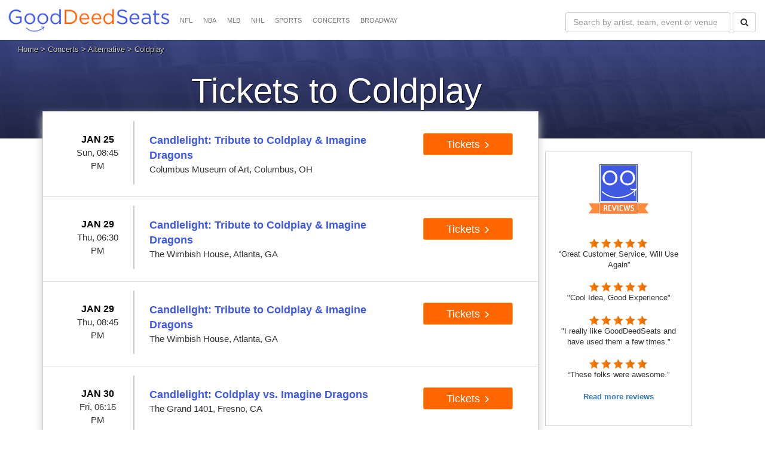

--- FILE ---
content_type: text/html; charset=UTF-8
request_url: https://gooddeedseats.com/coldplay-tickets/seattle-wa-lumen-field-09-20-2023.php
body_size: 7366
content:
<meta http-equiv="refresh" content="0;URL='https://gooddeedseats.com/coldplay-tickets/'" /> <!DOCTYPE HTML>
<html lang="en" xmlns="http://www.w3.org/1999/xhtml" xmlns:og="http://ogp.me/ns#" xmlns:fb="https://www.facebook.com/2008/fbml">


    <head>
        <meta charset="utf-8" />
        <title>Coldplay Tickets Seattle 9/20/23</title>

        <meta name="viewport" content="width=device-width, initial-scale=1.0">
        <meta name="description" content="Buy Coldplay Seattle concert tickets for Lumen Field on 9/20/23. Buy with confidence. Search our huge inventory of 100% guaranteed Coldplay Lumen Field tickets. " />
        
        <link rel="canonical" href="https://gooddeedseats.com/coldplay-tickets/seattle-wa-lumen-field-09-20-2023.php" />
        
        <meta name="robots" content="index, follow">
		<meta name="copyright" content="gooddeedseats.com">
        
        <link href="https://gooddeedseats.com/assets/css/my-style.css" rel="stylesheet" />
        <link rel="stylesheet" href="https://maxcdn.bootstrapcdn.com/bootstrap/3.3.5/css/bootstrap.min.css" />
        <link rel="stylesheet" href="https://maxcdn.bootstrapcdn.com/font-awesome/4.5.0/css/font-awesome.min.css">
        <script src="https://gooddeedseats.com/assets/js/jquery-scrolltofixed-min.js"></script>
        <link rel="Shortcut Icon" href="https://gooddeedseats.com/images/gds.ico">
        
    	<meta name="twitter:card" content="summary"/>
		<meta name="twitter:title" content="Coldplay Seattle, WA - Lumen Field"/>
		<meta name="twitter:description" content="Coldplay at Lumen Field"/>
		<meta name="twitter:url" content="https://gooddeedseats.com/coldplay-tickets/seattle-wa-lumen-field-09-20-2023.php"/>
		<meta name="twitter:image" content="https://gooddeedseats.com/images/twitter-icon.jpg"/>
		<meta name="twitter:site" content="@gooddeedseats"/>
        
        <meta property="og:type" content="website" />
        <meta property="og:url" content="https://gooddeedseats.com/coldplay-tickets/seattle-wa-lumen-field-09-20-2023.php" />
  		<meta property="og:title" content="Coldplay Seattle, WA - Lumen Field" />
  		<meta property="og:description" content="Coldplay at Lumen Field " />
  		<meta property="og:image" content="https://gooddeedseats.com/images/gds-v7a.jpg" />
        <meta property="og:image:width" content="1338"/>
		<meta property="og:image:height" content="437"/>
  		<meta property="og:locality" content="Seattle" />
  		<meta property="og:region" content="WA" />
		<meta property="og:site_name" content="GoodDeedSeats"/>

       	<link rel="apple-touch-icon" href="https://gooddeedseats.com/images/apple-touch-icon.png">
       	<link rel="apple-touch-icon" sizes="60x60" href="https://gooddeedseats.com/images/apple-touch-icon-iphone-60x60.png">
       	<link rel="apple-touch-icon" sizes="76x76" href="https://gooddeedseats.com/images/apple-touch-icon-ipad-76x76.png">
       	<link rel="apple-touch-icon" sizes="120x120" href="https://gooddeedseats.com/images/apple-touch-icon-iphone-retina-120x120.png">
       	<link rel="apple-touch-icon" sizes="152x152" href="https://gooddeedseats.com/images/apple-touch-icon-ipad-retina-152x152.png">
        

	<script>
            $(document).ready(function () {	 
                
                $('#myFixBanner1').scrollToFixed({
                    marginTop: 108
                });
            });
        </script>
        
 	</head>  
    
    <body>     
        <nav class="navbar navbar-default navbar-fixed-top">
    <div class="navbar-header">
        <button type="button" class="navbar-toggle" data-toggle="collapse" data-target="#bs-example-navbar-collapse-1"> <span class="sr-only">Toggle navigation</span>  </button>
        <a class="navbar-brand" href="https://gooddeedseats.com/"><img src="https://gooddeedseats.com/images/logo.jpg" alt="" /></a> 
    </div>
    <!--/.navbar-header-->
    <div class="collapse navbar-collapse" id="bs-example-navbar-collapse-1">
        <ul class="nav navbar-nav">
            

            <li class="dropdown"> <a href="https://gooddeedseats.com/nfl-tickets/" class="dropdown-toggle" >NFL</a>
                			</li>
               
            </li>
            <li class="dropdown"> <a href="https://gooddeedseats.com/nba-tickets/" class="dropdown-toggle" >NBA</a>
                
            </li>
	    <li class="dropdown"> <a href="https://gooddeedseats.com/mlb-tickets/" class="dropdown-toggle" >MLB</a>
                 
            </li>
            <li class="dropdown"> <a href="https://gooddeedseats.com/nhl-tickets/" class="dropdown-toggle" >NHL</a>
              
				</li>
				
            <li class="dropdown"> <a href="https://gooddeedseats.com/sports-tickets/" class="dropdown-toggle" >SPORTS</a>
                <ul class="dropdown-menu multi-column columns-4">					<li>
                    <div class="row">
                        <div class="col-sm-3">
                            <ul class="multi-column-dropdown column-heading">
                                <li><a href="https://gooddeedseats.com/sports-tickets/">All Sports Tickets</a>
                                </li>
                            </ul>
                        </div>
                        <div class="clearfix"></div>
                        <div class="col-sm-12">
                            <div class="my-divider"></div>
                        </div>
                        <div class="col-sm-3">
                            <ul class="multi-column-dropdown column-content">
                                <li><a href="https://gooddeedseats.com/nascar-tickets">NASCAR</a>
                                </li>
                                <li><a href="https://gooddeedseats.com/mlb-tickets/">MLB</a>
                                </li>
                            </ul>
                        </div>
                        <div class="col-sm-3">
                            <ul class="multi-column-dropdown column-content">
                                <li><a href="https://gooddeedseats.com/nba-tickets/">NBA</a>
                                </li>
                               <li><a href="https://gooddeedseats.com/mls-tickets/">Soccer</a>
                                </li>
                            </ul>
                        </div>
                        <div class="col-sm-3">
                            <ul class="multi-column-dropdown column-content">
                                <li><a href="https://gooddeedseats.com/monster-jam-tickets/">Monster Jam</a>
                                </li>
                                <li><a href="https://gooddeedseats.com/nfl-tickets/">NFL</a>
                                </li>
                            </ul>
                        </div>
                        <div class="col-sm-3">
                            <ul class="multi-column-dropdown column-content">
                                <li><a href="https://gooddeedseats.com/nhl-tickets/">NHL</a>
                                </li>
                                <li><a href="https://gooddeedseats.com/wwe-tickets/">WWE</a>
                                </li>
								
								<li><a href="https://gooddeedseats.com/pbr-tickets/">PBR</a>
              
            </li>
			
                            </ul>
                        </div>
                    </div>				</li>
                </ul>
            </li>
            <li class="dropdown"> <a href="https://gooddeedseats.com/concert-tickets/" class="dropdown-toggle" >CONCERTS</a><!-- removed from a tab  === data-toggle="dropdown" -->
                <ul class="dropdown-menu multi-column columns-4">					<li>
                    <div class="row">
                        <div class="col-sm-3">
                            <ul class="multi-column-dropdown column-heading">
                                <li> <a href="https://gooddeedseats.com/concert-tickets/">All Concert Tickets</a>
                                </li>
                            </ul>
                        </div>
                        <div class="col-sm-3">
                            <ul class="multi-column-dropdown column-heading">
                                
                          </ul>
                        </div>
                        <div class="clearfix"></div>
                        <div class="col-sm-12">
                            <div class="my-divider"></div>
                        </div>
                        <div class="col-sm-3">
                            <ul class="multi-column-dropdown column-content">
                             
								   								
 
								<li><a href="https://gooddeedseats.com/bill-maher-tickets/">Bill Maher</a></li>
<li><a href="https://gooddeedseats.com/blake-shelton-tickets/">Blake Shelton</a></li>                            
<li><a href="https://gooddeedseats.com/bruce-springsteen-tickets/">Bruce Springsteen</a></li>
<li><a href="https://gooddeedseats.com/carrie-underwood-tickets/">Carrie Underwood</a></li>
<li><a href="https://gooddeedseats.com/chris-stapleton-tickets/">Chris Stapleton</a></li>
<li><a href="https://gooddeedseats.com/disney-on-ice-tickets/">Disney on Ice</a></li>
<li><a href="https://gooddeedseats.com/gabriel-iglesias-tickets/">Gabriel Iglesias</a></li>
								 
						 
							 
								
                            </ul>
                        </div>
                        <div class="col-sm-3">
                            <ul class="multi-column-dropdown column-content">
                            	
                          
						 
								
								
								
								
								
								

								 
								<li><a href="https://gooddeedseats.com/harry-styles-tickets/">Harry Styles</a></li>
								<li><a href="https://gooddeedseats.com/george-strait-tickets/">George Strait</a></li>
<li><a href="https://gooddeedseats.com/hozier-tickets/">Hozier</a></li>
<li><a href="https://gooddeedseats.com/jeff-dunham-tickets/">Jeff Dunham</a></li>
<li><a href="https://gooddeedseats.com/jerry-seinfeld-tickets/">Jerry Seinfeld</a></li>
<li><a href="https://gooddeedseats.com/jo-koy-tickets/">Jo Koy</a></li>
<li><a href="https://gooddeedseats.com/keith-urban-tickets/">Keith Urban</a></li>
<li><a href="https://gooddeedseats.com/kenny-chesney-tickets/">Kenny Chesney</a></li>
<li><a href="https://gooddeedseats.com/kevin-james-tickets/">Kevin James</a></li>
     
                         </ul>
                        </div>
                        <div class="col-sm-3">
                            <ul class="multi-column-dropdown column-content">
                               
                            	
								
							 
								
								
					<li><a href="https://gooddeedseats.com/luke-bryan-tickets/">Luke Bryan</a></li>
<li><a href="https://gooddeedseats.com/luke-combs-tickets/">Luke Combs</a></li>
<li><a href="https://gooddeedseats.com/metallica-tickets/">Metallica</a></li>
<li><a href="https://gooddeedseats.com/monster-jam-tickets/">Monster Trucks</a></li>
<li><a href="https://gooddeedseats.com/new-kids-on-the-block-tickets/">New Kids on the Block</a></li>
<li><a href="https://gooddeedseats.com/trans-siberian-orchestra-tickets/">TSO</a></li>
<li><a href="https://gooddeedseats.com/the-eagles-tickets/">The Eagles</a></li>
<li><a href="https://gooddeedseats.com/the-rolling-stones-tickets/">The Rolling Stones</a></li>
						 
								 
							 

                            </ul>
                        </div>
                        <div class="col-sm-3">
                            <ul class="multi-column-dropdown column-content">
							
								<li><strong>Genres:</strong></li>
								<li><a href="https://gooddeedseats.com/alternative-tickets/">Alternative</a></li>
								<li><a href="https://gooddeedseats.com/comedy-tickets/">Comedy</a></li> 
								<li><a href="https://gooddeedseats.com/country-tickets/">Country</a></li>  
								<li><a href="https://gooddeedseats.com/hardrock-tickets/">Hard Rock</a></li> 
								<li><a href="https://gooddeedseats.com/hiphop-tickets/">Hip Hop</a></li> 
								<li><a href="https://gooddeedseats.com/poprock-tickets/">Rock and Pop</a></li> 
								 	
 
                            </ul>
                        </div>
                    </div>				</li>
                </ul>
            </li>
            
                        <li class="dropdown"> <a href="https://gooddeedseats.com/broadway-tickets/" class="dropdown-toggle" >BROADWAY</a>
                <ul class="dropdown-menu multi-column columns-4">					<li>
                    <div class="row">
                        <div class="col-sm-3">
                            <ul class="multi-column-dropdown column-heading">
                                <li><a href="https://gooddeedseats.com/broadway-tickets/">All Theater Tickets</a>
                                </li>
                            </ul>
                        </div>
                        <div class="clearfix"></div>
                        <div class="col-sm-12">
                            <div class="my-divider"></div>
                        </div>
                        <div class="col-sm-3">
                            <ul class="multi-column-dropdown column-content">
 								<li><a href="https://gooddeedseats.com/42nd-street-tickets/">42nd Street</a></li>
<li><a href="https://gooddeedseats.com/chicago-the-musical-tickets/">Chicago - The Musical</a></li>
<li><a href="https://gooddeedseats.com/dancing-with-the-stars-tickets/">Dancing with the Stars</a></li>
<li><a href="https://gooddeedseats.com/disney-on-ice-tickets/">Disney on Ice</a></li>
<li><a href="https://gooddeedseats.com/hamilton-tickets/">Hamilton</a></li>
 
                                
                                
                               
                            </ul>
                        </div>
                        
                        <div class="col-sm-3">
                            <ul class="multi-column-dropdown column-content">
<li><a href="https://gooddeedseats.com/mean-girls-tickets/">Mean Girls</a></li>
<li><a href="https://gooddeedseats.com/million-dollar-quartet-tickets/">Million Dollar Quartet</a></li>
<li><a href="https://gooddeedseats.com/newsies-the-musical-tickets/">Newsies - The Musical</a></li>
<li><a href="https://gooddeedseats.com/the-phantom-of-the-opera-tickets/">Phantom of the Opera</a></li>

 
                                
                                
                               
  
                            </ul>
                        </div>
                        
                                                <div class="col-sm-3">
                            <ul class="multi-column-dropdown column-content">
                           
                           <li><a href="https://gooddeedseats.com/rock-of-ages-tickets/">Rock of Ages</a></li>      
                           <li><a href="https://gooddeedseats.com/the-book-of-mormon-tickets/">The Book Of Mormon</a></li>
<li><a href="https://gooddeedseats.com/the-lion-king-tickets/">The Lion King</a></li>
<li><a href="https://gooddeedseats.com/the-suicide-girls-tickets/">The Suicide Girls</a></li>
<li><a href="https://gooddeedseats.com/wicked-tickets/">Wicked</a></li>
  
                            </ul>
                        </div>
                        
                         
                    </div>				</li>
                </ul>
            </li>
            
        </ul>
		
		
		
		
       
                    <form class="navbar-form navbar-right navbar-margin" action="../SearchResults.php " method="GET">
                <div class="form-group">
                    <input type="text" name="search" class="form-control" placeholder="Search by artist, team, event or venue"  size="30" />
                </div>
                <button type="submit" class="btn btn-default"><i class="fa fa-search"></i></button>
            </form>
                </div>
    <!--/.navbar-collapse-->
</nav>
<!--/.navbar-->        <div class="performer-container">
            <div class="heading">
             <div class="breadcrumbs"><a href="https://gooddeedseats.com/">Home</a> &gt; <a href="https://gooddeedseats.com/concert-tickets/">Concerts</a> 
			 &gt; <a href="https://gooddeedseats.com/poprock-tickets/">Rock and Pop</a> &gt; <a href='https://gooddeedseats.com/coldplay-tickets/'>Coldplay</a> &gt; Coldplay at Lumen Field, Seattle		             </div>
                <h1>Coldplay Seattle WA Tickets</h1>
                <div class="heading-inner">
                    <div class="img-shadow top-shadow"></div>
                    <div class="img-shadow">						
					<img src="../images/bckg.jpg" alt="Coldplay Seattle WA Tickets" />                        					</div>
                </div>
            </div>
        </div>
        <div class="wrapper">
            <div class="row">
                <div class="col-lg-12">
                    <div class="main-frame">
                        <div class="left-frame">
                            <div id="myFixBanner">                                
                                <div class="ticket-container"><div class=table-responsive><table class=table><tbody><tr><td colspan="3"><p class="text-center">Sorry! No Events Found!</p></td></tr></tbody></table></div></div>
                            </div> <p><p>
                            <div class="left-frame-content">
                                <div id="bodywrap">
                                    <div class="body">
                                        
                                        <div id="content">
                                             
                                          <article class="box">
                                                     
                                                   
                                            <div class="clear"></div>
                                                    
                                                   
                                                    
                                             <div id="content2">
                                               <section>
                                                <article class="box">
                                                   <p class="wording">Buy  Coldplay Seattle concert tickets. Choose from our immense  selection of Lumen Field tickets to see Coldplay live in Seattle, WA. </p>
                                                   <h2  class="the-headings">Coldplay Ticket Prices for the Upcoming Seattle Concert 9/20/23</h2>
												    <p class="wording">Regardless of your budget, GoodDeedSeats has Coldplay Lumen Field ticket prices that are right for you.</p>

													<p class="wording">We make every effor to keep our ticket pricing as cheap as possible for you.</p>
													
													
											 
                                         
                                               <p class="wording">Read some <a href="https://gooddeedseats.com/reviews/" target="_blank"><span style="color:#3F59E4">positive customer reviews here</span></a> for a little more peace of mind while purchasing Seattle's Lumen Field Coldplay tickets here.</p>
											   
											   <p class="wording">You are always safe and secure buying concert tickets here with our <a href="https://gooddeedseats.com/guaranteed/" rel="nofollow"><span style="color:#3F59E4">100% Buyer Guarantee for purchasing Seattle Coldplay tickets</span></a>.
                         <br>
                       </p>
                                           
                                                   <div class="clear"></div>
                                                      
                                                      <div class="wording"><div id='article'></div></div><br>                                                    
                                                    
                                                 </article>
                                                 
                                               </section>
                                                
                                             </div>
                                            <div class="wording">
                                                </div>
                                           
  
                                          </article>
                                        </div>
                                         
                                         
            <div> 
            
             <h3 class="the-headings">Other Concerts in Seattle, WA</h3>
                     
        <div class="ticket-container-flat"><div class=table-responsive><table class="table table-hover"><tbody>						<tr>
						<td style="width:100%;">
						 
								<div class="col-sm-12">
									<div class="bordered col-sm-2" ><p class="text-center black padding0"  ><strong>JAN 24</strong><br/><span class="med-text">Sat, 08:00 PM</span></p></div>
									<div class="col-sm-7"><p><span class="ticket-link">Jason Isbell and the 400 Unit</span><br/><span class="med-text">Paramount Theatre - Seattle, Seattle, WA</span></p></div>
									<div class="col-sm-3 text-center"><p><button class="newbtn btn-warning" onclick="location.href='https://gooddeedseats.com/ResultsTicket.php?eventID=7524738'"> Tickets <span class="glyphicon glyphicon-menu-right"></span></button></p></div>
								</div>
							 
						</td>
						</tr>
											<tr>
						<td style="width:100%;">
						 
								<div class="col-sm-12">
									<div class="bordered col-sm-2" ><p class="text-center black padding0"  ><strong>JAN 25</strong><br/><span class="med-text">Sun, 07:00 PM</span></p></div>
									<div class="col-sm-7"><p><span class="ticket-link">Bane</span><br/><span class="med-text">El Corazon, Seattle, WA</span></p></div>
									<div class="col-sm-3 text-center"><p><button class="newbtn btn-warning" onclick="location.href='https://gooddeedseats.com/ResultsTicket.php?eventID=7630376'"> Tickets <span class="glyphicon glyphicon-menu-right"></span></button></p></div>
								</div>
							 
						</td>
						</tr>
											<tr>
						<td style="width:100%;">
						 
								<div class="col-sm-12">
									<div class="bordered col-sm-2" ><p class="text-center black padding0"  ><strong>JAN 25</strong><br/><span class="med-text">Sun, 07:00 PM</span></p></div>
									<div class="col-sm-7"><p><span class="ticket-link">The Antlers</span><br/><span class="med-text">Neumos, Seattle, WA</span></p></div>
									<div class="col-sm-3 text-center"><p><button class="newbtn btn-warning" onclick="location.href='https://gooddeedseats.com/ResultsTicket.php?eventID=7525257'"> Tickets <span class="glyphicon glyphicon-menu-right"></span></button></p></div>
								</div>
							 
						</td>
						</tr>
											<tr>
						<td style="width:100%;">
						 
								<div class="col-sm-12">
									<div class="bordered col-sm-2" ><p class="text-center black padding0"  ><strong>JAN 27</strong><br/><span class="med-text">Tue, 08:00 PM</span></p></div>
									<div class="col-sm-7"><p><span class="ticket-link">Skyler Ford, Fish Narc, Jena Von Jupiter, & Rural Boy Radio</span><br/><span class="med-text">Tractor Tavern, Seattle, WA</span></p></div>
									<div class="col-sm-3 text-center"><p><button class="newbtn btn-warning" onclick="location.href='https://gooddeedseats.com/ResultsTicket.php?eventID=7697292'"> Tickets <span class="glyphicon glyphicon-menu-right"></span></button></p></div>
								</div>
							 
						</td>
						</tr>
					</tbody></table></div></div><script type="application/ld+json">{
  "@context": "http://schema.org",
  "@type": "Event",
  "name": "Jason Isbell and the 400 Unit",
  "description": "Jason Isbell and the 400 Unit",
  "performer": {
    "@type": "MusicGroup",
    "name": "Jason Isbell and the 400 Unit"
  },
  "location": {
    "@type": "Place",
	"name": "Paramount Theatre - Seattle",
    "address": {
      "@type": "PostalAddress",
      "addressLocality": "Seattle",
      "addressRegion": "WA"
    },
    "url": "https://gooddeedseats.com/ResultsTicket.php?eventID=7524738"
  },
  "startDate": "2026-01-24T20:00:00",
  "endDate": "2026-01-24T20:00:00",
  "url": "https://gooddeedseats.com/ResultsTicket.php?eventID=7524738"
}</script><script type="application/ld+json">{
  "@context": "http://schema.org",
  "@type": "Event",
  "name": "Bane",
  "description": "Bane",
  "performer": {
    "@type": "MusicGroup",
    "name": "Bane"
  },
  "location": {
    "@type": "Place",
	"name": "El Corazon",
    "address": {
      "@type": "PostalAddress",
      "addressLocality": "Seattle",
      "addressRegion": "WA"
    },
    "url": "https://gooddeedseats.com/ResultsTicket.php?eventID=7630376"
  },
  "startDate": "2026-01-25T19:00:00",
  "endDate": "2026-01-25T19:00:00",
  "url": "https://gooddeedseats.com/ResultsTicket.php?eventID=7630376"
}</script><script type="application/ld+json">{
  "@context": "http://schema.org",
  "@type": "Event",
  "name": "The Antlers",
  "description": "The Antlers",
  "performer": {
    "@type": "MusicGroup",
    "name": "The Antlers"
  },
  "location": {
    "@type": "Place",
	"name": "Neumos",
    "address": {
      "@type": "PostalAddress",
      "addressLocality": "Seattle",
      "addressRegion": "WA"
    },
    "url": "https://gooddeedseats.com/ResultsTicket.php?eventID=7525257"
  },
  "startDate": "2026-01-25T19:00:00",
  "endDate": "2026-01-25T19:00:00",
  "url": "https://gooddeedseats.com/ResultsTicket.php?eventID=7525257"
}</script><script type="application/ld+json">{
  "@context": "http://schema.org",
  "@type": "Event",
  "name": "Skyler Ford, Fish Narc, Jena Von Jupiter, & Rural Boy Radio",
  "description": "Skyler Ford, Fish Narc, Jena Von Jupiter, & Rural Boy Radio",
  "performer": {
    "@type": "MusicGroup",
    "name": "Skyler Ford, Fish Narc, Jena Von Jupiter, & Rural Boy Radio"
  },
  "location": {
    "@type": "Place",
	"name": "Tractor Tavern",
    "address": {
      "@type": "PostalAddress",
      "addressLocality": "Seattle",
      "addressRegion": "WA"
    },
    "url": "https://gooddeedseats.com/ResultsTicket.php?eventID=7697292"
  },
  "startDate": "2026-01-27T20:00:00",
  "endDate": "2026-01-27T20:00:00",
  "url": "https://gooddeedseats.com/ResultsTicket.php?eventID=7697292"
}</script>
          
          </div>
                                         
                     <br>  
					 
					 
	
</ol>
<h3 class="the-headings">Refunds and Shipping Information for Coldplay Seattle Tickets</h3>
                       <p class="wording">There are no refunds except if your Coldplay show is cancelled entirely with no rescheduled date. Learn more about our <a href="https://gooddeedseats.com/refunds/" rel="nofollow"><span style="color:#3F59E4">ticket refund policy here</span></a>.</p>
                       <p class="wording">Many of the Lumen Field concert tickets sold here are e-tickets ready for instant download, which is one of the best and  fastest ways to get your Seattle Coldplay tickets fulfilled.       </p>
                       
            
            										
                                                 
                                                    
<div class="sitemap-home"> <p class='wording'><div class='sitemap-home'><h2 class="the-headings">More Coldplay Shows</h2></div><br style='clear:both;'/></p> </div>
                                  <h3 class="the-headings">More Upcoming Events in Seattle, Washington</h3>
                                  <p class="wording">
                                    <div class="sitemap-home"><ul><li><a href="https://gooddeedseats.com/dancing-with-the-stars-tickets/seattle-wa-wamu-theater-at-centurylink-field-event-center-04-05-2070.php" target="_blank" class="anchor-performer">Dancing With The Stars Seattle</a></li><li><a href="https://gooddeedseats.com/mod-sun-tickets/seattle-wa-columbia-city-theater-04-08-2070.php" target="_blank" class="anchor-performer">Mod Sun Seattle</a></li><li><a href="https://gooddeedseats.com/post-animal-tickets/seattle-wa-the-crocodile-04-09-2070.php" target="_blank" class="anchor-performer">Post Animal Seattle</a></li><li><a href="https://gooddeedseats.com/carly-rae-jepsen-tickets/seattle-wa-moore-theatre-wa-04-14-2070.php" target="_blank" class="anchor-performer">Carly Rae Jepsen Seattle</a></li><li><a href="https://gooddeedseats.com/sleeping-with-sirens-the-amity-affliction-tickets/seattle-wa-the-showbox-04-19-2070.php" target="_blank" class="anchor-performer">Sleeping With Sirens & The Amity Affliction Seattle</a></li><li><a href="https://gooddeedseats.com/matt-corby-tickets/seattle-wa-the-neptune-theatre-04-20-2070.php" target="_blank" class="anchor-performer">Matt Corby Seattle</a></li><li><a href="https://gooddeedseats.com/nightmares-on-wax-tickets/seattle-wa-nectar-lounge-04-24-2070.php" target="_blank" class="anchor-performer">Nightmares On Wax Seattle</a></li><li><a href="https://gooddeedseats.com/deafheaven-inter-arma-all-your-sisters-tickets/seattle-wa-neumos-05-01-2070.php" target="_blank" class="anchor-performer">Deafheaven, Inter Arma & All Your Sisters Seattle</a></li></ul></div>                                    
                 <p>&nbsp;</p>
				 
				 

 				 </div>			
                                            
                                        
                                        <div class="clear"></div>
                                    </div>
                                </div>
                            </div>
                        </div>
                        <div class="right-frame">
                             
                            
                               


          <div class="right-frame-content">
          <div class="center">
            <p><img src="https://gooddeedseats.com/images/reviews.jpg" width="100" height="83" alt="" /></p>
            <p>&nbsp;</p>
            <p class="small-wording"><img src="https://gooddeedseats.com/images/reviews-5star.jpg" alt="" width="98" height="18" /><br />
            “Great Customer Service, Will Use Again”</p>
            <p class="small-wording"><img src="https://gooddeedseats.com/images/reviews-5star.jpg" alt="" width="98" height="18" /><br />
&quot;Cool Idea, Good Experience&quot; </p>
            <p class="small-wording"><img src="https://gooddeedseats.com/images/reviews-5star.jpg" alt="" width="98" height="18" /><br />
            &quot;I really like GoodDeedSeats and have used them a few times.&quot;</p>
            <p class="small-wording"><img src="https://gooddeedseats.com/images/reviews-5star.jpg" alt="" width="98" height="18" /><br />
            “These folks were awesome.”</p>
            <p class="small-wording"><a href="https://gooddeedseats.com/reviews/"><strong>Read more reviews</strong></a></p>
            </div>
          </div>

 
                               <p>&nbsp;</p>
                                
           <div class="right-frame-content">                  
                                
             <br><a href="https://gooddeedseats.com/guaranteed/"><img class="displayed img-responsive" src="https://gooddeedseats.com/images/guaranteed-seal.jpg" alt=""></a>
                               <br> <div class="center"><a href="https://gooddeedseats.com/guaranteed/">All tickets 100% guaranteed</a>
                           </div>
 
<br><br>
<p><img class="displayed" src="https://gooddeedseats.com/images/call.jpg" alt=""><div class="center"><strong>Need help? Call</strong> 844-425-5918</div>

		</div>
        
        
                                      
                                      
                                      
                               
                          
                            </div>								
                        </div>
                    </div>								
                    <div class="main-frame-clear"></div>
                </div>
            
        
		 
            <footer>
                <div class="footer lineheight2">
<section id="hero1" class="hero">
 <div class="inner">
  <div class="copy">
	<div class="footer-wrapper">
 		<div class="text-wrapper">  
 	<div class="column-left">           
            <ul>
			  <li><a href="https://gooddeedseats.com">Home</a></li>
              <li><a href="https://gooddeedseats.com/about/">About Us</a></li>
			  <li><a href="https://gooddeedseats.com/blog/">Blog</a></li>
              <li><a href="https://gooddeedseats.com/contact/">Contact Us</a></li>
              <li><a href="https://gooddeedseats.com/guaranteed/">100% Guaranteed</a></li>
              <li><a href="https://gooddeedseats.com/learn-more-donate/">How it Works</a></li>
              <li><a href="https://gooddeedseats.com/privacy-policy/">Privacy Policy</a></li>
              <li><a href="https://gooddeedseats.com/site-map/">Site Map</a></li>
			  <li><a href="https://gooddeedseats.com/terms/">Terms of Service</a> </li>    
  			</ul>
  </div>
    <div class="column-center">
             <p class="caption">Copyright © 2026, GoodDeedSeats.  </p>
<p class="hideinmobile">All Rights Reserved.  <br /> <br />Usage of this site constitutes acceptance of the Terms of Service. <br />Tickets  that are sold here may be above face value. <br />Tax and a services fee is added at the end of checkout.</p>
             <p class="hideinmobile"><img src="https://gooddeedseats.com/images/payment-icons.png" width="314" height="38" alt="" /></p>    
    </div>
    <div class="column-right">           
             <a href="https://twitter.com/@GoodDeedSeats" target="blank" rel="nofollow"><img src="https://gooddeedseats.com/images/twitter-logo.png" alt="Follow us on Twitter" style="padding-right:12px;" /></a> <a href="https://www.facebook.com/gooddeedseats" target="blank" rel="nofollow"><img src="https://gooddeedseats.com/images/facebook-logo.png" alt="Follow us on Facebook" style="padding-right:12px;"  /></a>
             <a href="https://www.pinterest.com/gooddeedseats/" target="blank" rel="nofollow"><img src="https://gooddeedseats.com/images/pintrest-logo.png" alt="Follow us on Pintrest" style="padding-right:25px;" /></a> 
             <a href="https://gooddeedseats.com/blog/feed/"><img src="https://gooddeedseats.com/images/rss-icon.png" alt="RSS"  /></a>
			  <a href="https://gooddeedseats.com/blog/feed/">RSS</a>
  </div>      
      </div>
  	</div>
    </div></div>
    </section>        
</div>
<!-- Global site tag (gtag.js) - Google Analytics -->
<script async src="https://www.googletagmanager.com/gtag/js?id=UA-131843074-1"></script>
<script>
  window.dataLayer = window.dataLayer || [];
  function gtag(){dataLayer.push(arguments);}
  gtag('js', new Date());

  gtag('config', 'UA-131843074-1');
</script>
<!-- Piwik -->
<script>
  var _paq = _paq || [];
  _paq.push(['trackPageView']);
  _paq.push(['enableLinkTracking']);
  (function() {
    var u="//gooddeedseats.com/stats/";
    _paq.push(['setTrackerUrl', u+'piwik.php']);
    _paq.push(['setSiteId', '1']);
    var d=document, g=d.createElement('script'), s=d.getElementsByTagName('script')[0];
    g.type='text/javascript'; g.async=true; g.defer=true; g.src=u+'piwik.js'; s.parentNode.insertBefore(g,s);
  })();
</script>
<noscript><p><img src="//gooddeedseats.com/stats/piwik.php?idsite=1" style="border:0;" alt="" /></p></noscript>
<!-- End Piwik Code -->
<script>

function getUrlParameter(a) { for (var b = window.location.search.substring(1), c = b.split("&"), d = 0; d < c.length; d++) { var e = c[d].split("="); if (e[0] == a) return e[1] } } function GetCookieValue(a) { var b = RegExp("" + a + "[^;]+").exec(document.cookie); return unescape(b ? b.toString().replace(/^[^=]+./, "") : "") } function tn_tracking(a) { domain = window.location.host.split(".").slice(-2), domain = "." + domain[0] + "." + domain[1]; var b = "tn_" + a, c = getUrlParameter(a.toLowerCase().replace("_src", "src")); if (void 0 != c) { var d = new Date; d.setDate(d.getDate() + 1), document.cookie = b + "=" + c + "; expires=" + d.toGMTString() + "; path=/;domain=" + domain } $(document).ready(function () { ($('script[src*="seatics.com"]').length || $('script[src*="ticket_results3"]').length) && (cookieValue = GetCookieValue(b), "" != cookieValue && "ppc_src" != a && (Seatics.config["c3" + a.replace("_", "")] = cookieValue)) }) } tn_tracking("ppc_src"), tn_tracking("Utm_Source"), tn_tracking("Utm_Medium"), tn_tracking("Utm_Campaign"), tn_tracking("Utm_Term"), tn_tracking("Utm_Content");

</script>
<script>      	  var str1 = "https://gooddeedseats.com/-tickets/";	var str2 = window.location;	 	$(window).load(function() {					if(str1.localeCompare(str2) > 0)		{
			if(document.getElementById("no-tickets-msg-ctn") && document.getElementById("no-tickets-msg-ctn").innerHTML != "")	
			{								window.location.href = "https://gooddeedseats.com/-tickets/";	
			}				 			}
	});		      
</script> 
            </footer>
			
		
		
        <script src="https://ajax.googleapis.com/ajax/libs/jquery/1.11.3/jquery.min.js"></script>
        <script src="https://gooddeedseats.com/assets/js/modernizr.custom.js"></script>
        <script src="https://maxcdn.bootstrapcdn.com/bootstrap/3.3.5/js/bootstrap.min.js"></script>
        
            
    </body>
</html>

--- FILE ---
content_type: text/html; charset=UTF-8
request_url: https://gooddeedseats.com/coldplay-tickets/
body_size: 11891
content:

<!DOCTYPE HTML>
<html lang="en" xmlns="http://www.w3.org/1999/xhtml" xmlns:og="http://ogp.me/ns#" xmlns:fb="https://www.facebook.com/2008/fbml">

    <head>
        <meta charset="utf-8" />
        <title>Coldplay Concert Tour Tickets 2026</title>
		
        <meta name="viewport" content="width=device-width, initial-scale=1.0">
        <meta name="description" content="Get tickets to Coldplay live in concert now. Buy with confidence. Search our impressive inventory of 100% guaranteed Coldplay concert tickets. " />      
        
		<link rel="canonical" href="https://gooddeedseats.com/coldplay-tickets/" />
		
		<meta name="robots" content="index, follow">
		<meta name="copyright" content="gooddeedseats.com">
		
		<link href="https://gooddeedseats.com/assets/css/my-style.css" rel="stylesheet" />
        <link rel="stylesheet" href="https://maxcdn.bootstrapcdn.com/bootstrap/3.3.5/css/bootstrap.min.css" />
        <link rel="stylesheet" href="https://maxcdn.bootstrapcdn.com/font-awesome/4.5.0/css/font-awesome.min.css">
        <script src="https://gooddeedseats.com/assets/js/jquery-scrolltofixed-min.js"></script>
        <link rel="Shortcut Icon" href="https://gooddeedseats.com/images/gds.ico">
		
		<meta name="twitter:card" content="summary"/>
		<meta name="twitter:title" content="Coldplay Tickets"/>
		<meta name="twitter:description" content="Purchase tickets to see Coldplay live in concert!"/>
		<meta name="twitter:url" content="https://gooddeedseats.com/coldplay-tickets/index.php"/>
		<meta name="twitter:image" content="https://gooddeedseats.com/images/twitter-icon.jpg"/>
		<meta name="twitter:site" content="@gooddeedseats"/>
        
        <meta property="og:type" content="website" />
        <meta property="og:url" content="https://gooddeedseats.com/coldplay-tickets/" />
  		<meta property="og:title" content="Coldplay Tickets" />
  		<meta property="og:description" content="Purchase tickets to see Coldplay live in concert!" />
  		<meta property="og:image" content="https://gooddeedseats.com/images/gds-v7a.jpg" />
        <meta property="og:image:width" content="1338"/>
		<meta property="og:image:height" content="437"/>
		<meta property="og:site_name" content="GoodDeedSeats"/>

       	<link rel="apple-touch-icon" href="https://gooddeedseats.com/images/apple-touch-icon.png">
       	<link rel="apple-touch-icon" sizes="60x60" href="https://gooddeedseats.com/images/apple-touch-icon-iphone-60x60.png">
       	<link rel="apple-touch-icon" sizes="76x76" href="https://gooddeedseats.com/images/apple-touch-icon-ipad-76x76.png">
       	<link rel="apple-touch-icon" sizes="120x120" href="https://gooddeedseats.com/images/apple-touch-icon-iphone-retina-120x120.png">
       	<link rel="apple-touch-icon" sizes="152x152" href="https://gooddeedseats.com/images/apple-touch-icon-ipad-retina-152x152.png">
        

	<script>
            $(document).ready(function () {	 
                
                $('#myFixBanner1').scrollToFixed({
                    marginTop: 108
                });
            });
        </script>
        
    </head>  
     <body>    
        <nav class="navbar navbar-default navbar-fixed-top">
    <div class="navbar-header">
        <button type="button" class="navbar-toggle" data-toggle="collapse" data-target="#bs-example-navbar-collapse-1"> <span class="sr-only">Toggle navigation</span>  </button>
        <a class="navbar-brand" href="https://gooddeedseats.com/"><img src="https://gooddeedseats.com/images/logo.jpg" alt="" /></a> 
    </div>
    <!--/.navbar-header-->
    <div class="collapse navbar-collapse" id="bs-example-navbar-collapse-1">
        <ul class="nav navbar-nav">
            

            <li class="dropdown"> <a href="https://gooddeedseats.com/nfl-tickets/" class="dropdown-toggle" >NFL</a>
                			</li>
               
            </li>
            <li class="dropdown"> <a href="https://gooddeedseats.com/nba-tickets/" class="dropdown-toggle" >NBA</a>
                
            </li>
	    <li class="dropdown"> <a href="https://gooddeedseats.com/mlb-tickets/" class="dropdown-toggle" >MLB</a>
                 
            </li>
            <li class="dropdown"> <a href="https://gooddeedseats.com/nhl-tickets/" class="dropdown-toggle" >NHL</a>
              
				</li>
				
            <li class="dropdown"> <a href="https://gooddeedseats.com/sports-tickets/" class="dropdown-toggle" >SPORTS</a>
                <ul class="dropdown-menu multi-column columns-4">					<li>
                    <div class="row">
                        <div class="col-sm-3">
                            <ul class="multi-column-dropdown column-heading">
                                <li><a href="https://gooddeedseats.com/sports-tickets/">All Sports Tickets</a>
                                </li>
                            </ul>
                        </div>
                        <div class="clearfix"></div>
                        <div class="col-sm-12">
                            <div class="my-divider"></div>
                        </div>
                        <div class="col-sm-3">
                            <ul class="multi-column-dropdown column-content">
                                <li><a href="https://gooddeedseats.com/nascar-tickets">NASCAR</a>
                                </li>
                                <li><a href="https://gooddeedseats.com/mlb-tickets/">MLB</a>
                                </li>
                            </ul>
                        </div>
                        <div class="col-sm-3">
                            <ul class="multi-column-dropdown column-content">
                                <li><a href="https://gooddeedseats.com/nba-tickets/">NBA</a>
                                </li>
                               <li><a href="https://gooddeedseats.com/mls-tickets/">Soccer</a>
                                </li>
                            </ul>
                        </div>
                        <div class="col-sm-3">
                            <ul class="multi-column-dropdown column-content">
                                <li><a href="https://gooddeedseats.com/monster-jam-tickets/">Monster Jam</a>
                                </li>
                                <li><a href="https://gooddeedseats.com/nfl-tickets/">NFL</a>
                                </li>
                            </ul>
                        </div>
                        <div class="col-sm-3">
                            <ul class="multi-column-dropdown column-content">
                                <li><a href="https://gooddeedseats.com/nhl-tickets/">NHL</a>
                                </li>
                                <li><a href="https://gooddeedseats.com/wwe-tickets/">WWE</a>
                                </li>
								
								<li><a href="https://gooddeedseats.com/pbr-tickets/">PBR</a>
              
            </li>
			
                            </ul>
                        </div>
                    </div>				</li>
                </ul>
            </li>
            <li class="dropdown"> <a href="https://gooddeedseats.com/concert-tickets/" class="dropdown-toggle" >CONCERTS</a><!-- removed from a tab  === data-toggle="dropdown" -->
                <ul class="dropdown-menu multi-column columns-4">					<li>
                    <div class="row">
                        <div class="col-sm-3">
                            <ul class="multi-column-dropdown column-heading">
                                <li> <a href="https://gooddeedseats.com/concert-tickets/">All Concert Tickets</a>
                                </li>
                            </ul>
                        </div>
                        <div class="col-sm-3">
                            <ul class="multi-column-dropdown column-heading">
                                
                          </ul>
                        </div>
                        <div class="clearfix"></div>
                        <div class="col-sm-12">
                            <div class="my-divider"></div>
                        </div>
                        <div class="col-sm-3">
                            <ul class="multi-column-dropdown column-content">
                             
								   								
 
								<li><a href="https://gooddeedseats.com/bill-maher-tickets/">Bill Maher</a></li>
<li><a href="https://gooddeedseats.com/blake-shelton-tickets/">Blake Shelton</a></li>                            
<li><a href="https://gooddeedseats.com/bruce-springsteen-tickets/">Bruce Springsteen</a></li>
<li><a href="https://gooddeedseats.com/carrie-underwood-tickets/">Carrie Underwood</a></li>
<li><a href="https://gooddeedseats.com/chris-stapleton-tickets/">Chris Stapleton</a></li>
<li><a href="https://gooddeedseats.com/disney-on-ice-tickets/">Disney on Ice</a></li>
<li><a href="https://gooddeedseats.com/gabriel-iglesias-tickets/">Gabriel Iglesias</a></li>
								 
						 
							 
								
                            </ul>
                        </div>
                        <div class="col-sm-3">
                            <ul class="multi-column-dropdown column-content">
                            	
                          
						 
								
								
								
								
								
								

								 
								<li><a href="https://gooddeedseats.com/harry-styles-tickets/">Harry Styles</a></li>
								<li><a href="https://gooddeedseats.com/george-strait-tickets/">George Strait</a></li>
<li><a href="https://gooddeedseats.com/hozier-tickets/">Hozier</a></li>
<li><a href="https://gooddeedseats.com/jeff-dunham-tickets/">Jeff Dunham</a></li>
<li><a href="https://gooddeedseats.com/jerry-seinfeld-tickets/">Jerry Seinfeld</a></li>
<li><a href="https://gooddeedseats.com/jo-koy-tickets/">Jo Koy</a></li>
<li><a href="https://gooddeedseats.com/keith-urban-tickets/">Keith Urban</a></li>
<li><a href="https://gooddeedseats.com/kenny-chesney-tickets/">Kenny Chesney</a></li>
<li><a href="https://gooddeedseats.com/kevin-james-tickets/">Kevin James</a></li>
     
                         </ul>
                        </div>
                        <div class="col-sm-3">
                            <ul class="multi-column-dropdown column-content">
                               
                            	
								
							 
								
								
					<li><a href="https://gooddeedseats.com/luke-bryan-tickets/">Luke Bryan</a></li>
<li><a href="https://gooddeedseats.com/luke-combs-tickets/">Luke Combs</a></li>
<li><a href="https://gooddeedseats.com/metallica-tickets/">Metallica</a></li>
<li><a href="https://gooddeedseats.com/monster-jam-tickets/">Monster Trucks</a></li>
<li><a href="https://gooddeedseats.com/new-kids-on-the-block-tickets/">New Kids on the Block</a></li>
<li><a href="https://gooddeedseats.com/trans-siberian-orchestra-tickets/">TSO</a></li>
<li><a href="https://gooddeedseats.com/the-eagles-tickets/">The Eagles</a></li>
<li><a href="https://gooddeedseats.com/the-rolling-stones-tickets/">The Rolling Stones</a></li>
						 
								 
							 

                            </ul>
                        </div>
                        <div class="col-sm-3">
                            <ul class="multi-column-dropdown column-content">
							
								<li><strong>Genres:</strong></li>
								<li><a href="https://gooddeedseats.com/alternative-tickets/">Alternative</a></li>
								<li><a href="https://gooddeedseats.com/comedy-tickets/">Comedy</a></li> 
								<li><a href="https://gooddeedseats.com/country-tickets/">Country</a></li>  
								<li><a href="https://gooddeedseats.com/hardrock-tickets/">Hard Rock</a></li> 
								<li><a href="https://gooddeedseats.com/hiphop-tickets/">Hip Hop</a></li> 
								<li><a href="https://gooddeedseats.com/poprock-tickets/">Rock and Pop</a></li> 
								 	
 
                            </ul>
                        </div>
                    </div>				</li>
                </ul>
            </li>
            
                        <li class="dropdown"> <a href="https://gooddeedseats.com/broadway-tickets/" class="dropdown-toggle" >BROADWAY</a>
                <ul class="dropdown-menu multi-column columns-4">					<li>
                    <div class="row">
                        <div class="col-sm-3">
                            <ul class="multi-column-dropdown column-heading">
                                <li><a href="https://gooddeedseats.com/broadway-tickets/">All Theater Tickets</a>
                                </li>
                            </ul>
                        </div>
                        <div class="clearfix"></div>
                        <div class="col-sm-12">
                            <div class="my-divider"></div>
                        </div>
                        <div class="col-sm-3">
                            <ul class="multi-column-dropdown column-content">
 								<li><a href="https://gooddeedseats.com/42nd-street-tickets/">42nd Street</a></li>
<li><a href="https://gooddeedseats.com/chicago-the-musical-tickets/">Chicago - The Musical</a></li>
<li><a href="https://gooddeedseats.com/dancing-with-the-stars-tickets/">Dancing with the Stars</a></li>
<li><a href="https://gooddeedseats.com/disney-on-ice-tickets/">Disney on Ice</a></li>
<li><a href="https://gooddeedseats.com/hamilton-tickets/">Hamilton</a></li>
 
                                
                                
                               
                            </ul>
                        </div>
                        
                        <div class="col-sm-3">
                            <ul class="multi-column-dropdown column-content">
<li><a href="https://gooddeedseats.com/mean-girls-tickets/">Mean Girls</a></li>
<li><a href="https://gooddeedseats.com/million-dollar-quartet-tickets/">Million Dollar Quartet</a></li>
<li><a href="https://gooddeedseats.com/newsies-the-musical-tickets/">Newsies - The Musical</a></li>
<li><a href="https://gooddeedseats.com/the-phantom-of-the-opera-tickets/">Phantom of the Opera</a></li>

 
                                
                                
                               
  
                            </ul>
                        </div>
                        
                                                <div class="col-sm-3">
                            <ul class="multi-column-dropdown column-content">
                           
                           <li><a href="https://gooddeedseats.com/rock-of-ages-tickets/">Rock of Ages</a></li>      
                           <li><a href="https://gooddeedseats.com/the-book-of-mormon-tickets/">The Book Of Mormon</a></li>
<li><a href="https://gooddeedseats.com/the-lion-king-tickets/">The Lion King</a></li>
<li><a href="https://gooddeedseats.com/the-suicide-girls-tickets/">The Suicide Girls</a></li>
<li><a href="https://gooddeedseats.com/wicked-tickets/">Wicked</a></li>
  
                            </ul>
                        </div>
                        
                         
                    </div>				</li>
                </ul>
            </li>
            
        </ul>
		
		
		
		
       
                    <form class="navbar-form navbar-right navbar-margin" action="../SearchResults.php " method="GET">
                <div class="form-group">
                    <input type="text" name="search" class="form-control" placeholder="Search by artist, team, event or venue"  size="30" />
                </div>
                <button type="submit" class="btn btn-default"><i class="fa fa-search"></i></button>
            </form>
                </div>
    <!--/.navbar-collapse-->
</nav>
<!--/.navbar-->        <div class="performer-container">
            <div class="heading">
            <div class="breadcrumbs"><a href="https://gooddeedseats.com/">Home</a> &gt; <a href="https://gooddeedseats.com/concert-tickets/">Concerts</a> &gt; 
			<a href="https://gooddeedseats.com/alternative-tickets/">Alternative</a> &gt;  Coldplay</div>
                <h1>Tickets to Coldplay</h1>
                <div class="heading-inner">
                    <div class="img-shadow top-shadow"></div>
                    <div class="img-shadow">						<img src="../images/bckg.jpg" alt="Coldplay Live Concert Tickets" />					</div>
                </div>
            </div>
        </div>
        <div class="wrapper">
            <div class="row">
                <div class="col-lg-12">
                    <div class="main-frame">
                        <div class="left-frame">
                            <div id="myFixBanner">                                
                                <div class="ticket-container"><div class=table-responsive><table class="table table-hover"><tbody>						<tr>
						<td style="width:100%;">
						 
								<div class="col-sm-12">
									<div class="bordered col-sm-2" ><p class="text-center black padding0"  ><strong>JAN 25</strong><br/><span class="med-text">Sun, 08:45 PM</span></p></div>
									<div class="col-sm-7"><p><span class="ticket-link">Candlelight: Tribute to Coldplay & Imagine Dragons</span><br/><span class="med-text">Columbus Museum of Art, Columbus, OH</span></p></div>
									<div class="col-sm-3 text-center"><p><button class="newbtn btn-warning" onclick="location.href='https://gooddeedseats.com/ResultsTicket.php?eventID=7345801'"> Tickets <span class="glyphicon glyphicon-menu-right"></span></button></p></div>
								</div>
							 
						</td>
						</tr>
											<tr>
						<td style="width:100%;">
						 
								<div class="col-sm-12">
									<div class="bordered col-sm-2" ><p class="text-center black padding0"  ><strong>JAN 29</strong><br/><span class="med-text">Thu, 06:30 PM</span></p></div>
									<div class="col-sm-7"><p><span class="ticket-link">Candlelight: Tribute to Coldplay & Imagine Dragons</span><br/><span class="med-text">The Wimbish House, Atlanta, GA</span></p></div>
									<div class="col-sm-3 text-center"><p><button class="newbtn btn-warning" onclick="location.href='https://gooddeedseats.com/ResultsTicket.php?eventID=7455407'"> Tickets <span class="glyphicon glyphicon-menu-right"></span></button></p></div>
								</div>
							 
						</td>
						</tr>
											<tr>
						<td style="width:100%;">
						 
								<div class="col-sm-12">
									<div class="bordered col-sm-2" ><p class="text-center black padding0"  ><strong>JAN 29</strong><br/><span class="med-text">Thu, 08:45 PM</span></p></div>
									<div class="col-sm-7"><p><span class="ticket-link">Candlelight: Tribute to Coldplay & Imagine Dragons</span><br/><span class="med-text">The Wimbish House, Atlanta, GA</span></p></div>
									<div class="col-sm-3 text-center"><p><button class="newbtn btn-warning" onclick="location.href='https://gooddeedseats.com/ResultsTicket.php?eventID=7455408'"> Tickets <span class="glyphicon glyphicon-menu-right"></span></button></p></div>
								</div>
							 
						</td>
						</tr>
											<tr>
						<td style="width:100%;">
						 
								<div class="col-sm-12">
									<div class="bordered col-sm-2" ><p class="text-center black padding0"  ><strong>JAN 30</strong><br/><span class="med-text">Fri, 06:15 PM</span></p></div>
									<div class="col-sm-7"><p><span class="ticket-link">Candlelight: Coldplay vs. Imagine Dragons</span><br/><span class="med-text">The Grand 1401, Fresno, CA</span></p></div>
									<div class="col-sm-3 text-center"><p><button class="newbtn btn-warning" onclick="location.href='https://gooddeedseats.com/ResultsTicket.php?eventID=7659149'"> Tickets <span class="glyphicon glyphicon-menu-right"></span></button></p></div>
								</div>
							 
						</td>
						</tr>
											<tr>
						<td style="width:100%;">
						 
								<div class="col-sm-12">
									<div class="bordered col-sm-2" ><p class="text-center black padding0"  ><strong>JAN 30</strong><br/><span class="med-text">Fri, 08:15 PM</span></p></div>
									<div class="col-sm-7"><p><span class="ticket-link">Candlelight: Coldplay vs. Imagine Dragons</span><br/><span class="med-text">Music Academy of the West, Santa Barbara, CA</span></p></div>
									<div class="col-sm-3 text-center"><p><button class="newbtn btn-warning" onclick="location.href='https://gooddeedseats.com/ResultsTicket.php?eventID=7659234'"> Tickets <span class="glyphicon glyphicon-menu-right"></span></button></p></div>
								</div>
							 
						</td>
						</tr>
											<tr>
						<td style="width:100%;">
						 
								<div class="col-sm-12">
									<div class="bordered col-sm-2" ><p class="text-center black padding0"  ><strong>JAN 30</strong><br/><span class="med-text">Fri, 09:00 PM</span></p></div>
									<div class="col-sm-7"><p><span class="ticket-link">Candlelight: Coldplay vs. Imagine Dragons</span><br/><span class="med-text">Phoenix Zoo, Phoenix, AZ</span></p></div>
									<div class="col-sm-3 text-center"><p><button class="newbtn btn-warning" onclick="location.href='https://gooddeedseats.com/ResultsTicket.php?eventID=7658540'"> Tickets <span class="glyphicon glyphicon-menu-right"></span></button></p></div>
								</div>
							 
						</td>
						</tr>
											<tr>
						<td style="width:100%;">
						 
								<div class="col-sm-12">
									<div class="bordered col-sm-2" ><p class="text-center black padding0"  ><strong>JAN 31</strong><br/><span class="med-text">Sat, 06:30 PM</span></p></div>
									<div class="col-sm-7"><p><span class="ticket-link">Candlelight: Ed Sheeran Meets Coldplay</span><br/><span class="med-text">Wings Over the Rockies Air & Space Museum, Denver, CO</span></p></div>
									<div class="col-sm-3 text-center"><p><button class="newbtn btn-warning" onclick="location.href='https://gooddeedseats.com/ResultsTicket.php?eventID=7637555'"> Tickets <span class="glyphicon glyphicon-menu-right"></span></button></p></div>
								</div>
							 
						</td>
						</tr>
											<tr>
						<td style="width:100%;">
						 
								<div class="col-sm-12">
									<div class="bordered col-sm-2" ><p class="text-center black padding0"  ><strong>JAN 31</strong><br/><span class="med-text">Sat, 08:45 PM</span></p></div>
									<div class="col-sm-7"><p><span class="ticket-link">Candlelight: Coldplay & Imagine Dragons</span><br/><span class="med-text">The Link Auditorium, St. Louis, MO</span></p></div>
									<div class="col-sm-3 text-center"><p><button class="newbtn btn-warning" onclick="location.href='https://gooddeedseats.com/ResultsTicket.php?eventID=7658789'"> Tickets <span class="glyphicon glyphicon-menu-right"></span></button></p></div>
								</div>
							 
						</td>
						</tr>
											<tr>
						<td style="width:100%;">
						 
								<div class="col-sm-12">
									<div class="bordered col-sm-2" ><p class="text-center black padding0"  ><strong>JAN 31</strong><br/><span class="med-text">Sat, 08:45 PM</span></p></div>
									<div class="col-sm-7"><p><span class="ticket-link">Candlelight: Coldplay & Imagine Dragons</span><br/><span class="med-text">Resurrection MCC, Houston, TX</span></p></div>
									<div class="col-sm-3 text-center"><p><button class="newbtn btn-warning" onclick="location.href='https://gooddeedseats.com/ResultsTicket.php?eventID=7657841'"> Tickets <span class="glyphicon glyphicon-menu-right"></span></button></p></div>
								</div>
							 
						</td>
						</tr>
											<tr>
						<td style="width:100%;">
						 
								<div class="col-sm-12">
									<div class="bordered col-sm-2" ><p class="text-center black padding0"  ><strong>FEB 01</strong><br/><span class="med-text">Sun, 08:30 PM</span></p></div>
									<div class="col-sm-7"><p><span class="ticket-link">Candlelight: Coldplay & Imagine Dragons</span><br/><span class="med-text">The Grand America Hotel, Salt Lake City, UT</span></p></div>
									<div class="col-sm-3 text-center"><p><button class="newbtn btn-warning" onclick="location.href='https://gooddeedseats.com/ResultsTicket.php?eventID=7659288'"> Tickets <span class="glyphicon glyphicon-menu-right"></span></button></p></div>
								</div>
							 
						</td>
						</tr>
											<tr>
						<td style="width:100%;">
						 
								<div class="col-sm-12">
									<div class="bordered col-sm-2" ><p class="text-center black padding0"  ><strong>FEB 06</strong><br/><span class="med-text">Fri, 06:00 PM</span></p></div>
									<div class="col-sm-7"><p><span class="ticket-link">Candlelight: Coldplay & Imagine Dragons</span><br/><span class="med-text">Maltz Performing Arts Center, Cleveland, OH</span></p></div>
									<div class="col-sm-3 text-center"><p><button class="newbtn btn-warning" onclick="location.href='https://gooddeedseats.com/ResultsTicket.php?eventID=7659159'"> Tickets <span class="glyphicon glyphicon-menu-right"></span></button></p></div>
								</div>
							 
						</td>
						</tr>
											<tr>
						<td style="width:100%;">
						 
								<div class="col-sm-12">
									<div class="bordered col-sm-2" ><p class="text-center black padding0"  ><strong>FEB 06</strong><br/><span class="med-text">Fri, 06:30 PM</span></p></div>
									<div class="col-sm-7"><p><span class="ticket-link">Candlelight: Coldplay vs. Imagine Dragons</span><br/><span class="med-text">Saint Ignatius Church - SF, San Francisco, CA</span></p></div>
									<div class="col-sm-3 text-center"><p><button class="newbtn btn-warning" onclick="location.href='https://gooddeedseats.com/ResultsTicket.php?eventID=7658651'"> Tickets <span class="glyphicon glyphicon-menu-right"></span></button></p></div>
								</div>
							 
						</td>
						</tr>
											<tr>
						<td style="width:100%;">
						 
								<div class="col-sm-12">
									<div class="bordered col-sm-2" ><p class="text-center black padding0"  ><strong>FEB 06</strong><br/><span class="med-text">Fri, 08:00 PM</span></p></div>
									<div class="col-sm-7"><p><span class="ticket-link">Back To The Start - A Tribute To Coldplay</span><br/><span class="med-text">Ember Music Hall, Richmond, VA</span></p></div>
									<div class="col-sm-3 text-center"><p><button class="newbtn btn-warning" onclick="location.href='https://gooddeedseats.com/ResultsTicket.php?eventID=7608693'"> Tickets <span class="glyphicon glyphicon-menu-right"></span></button></p></div>
								</div>
							 
						</td>
						</tr>
											<tr>
						<td style="width:100%;">
						 
								<div class="col-sm-12">
									<div class="bordered col-sm-2" ><p class="text-center black padding0"  ><strong>FEB 06</strong><br/><span class="med-text">Fri, 08:45 PM</span></p></div>
									<div class="col-sm-7"><p><span class="ticket-link">Candlelight: Tribute to Coldplay & Imagine Dragons</span><br/><span class="med-text">Baltimore Museum Of Art, Baltimore, MD</span></p></div>
									<div class="col-sm-3 text-center"><p><button class="newbtn btn-warning" onclick="location.href='https://gooddeedseats.com/ResultsTicket.php?eventID=7347029'"> Tickets <span class="glyphicon glyphicon-menu-right"></span></button></p></div>
								</div>
							 
						</td>
						</tr>
											<tr>
						<td style="width:100%;">
						 
								<div class="col-sm-12">
									<div class="bordered col-sm-2" ><p class="text-center black padding0"  ><strong>FEB 07</strong><br/><span class="med-text">Sat, 06:00 PM</span></p></div>
									<div class="col-sm-7"><p><span class="ticket-link">Candlelight: Coldplay & Imagine Dragons</span><br/><span class="med-text">Old South Church, Boston, MA</span></p></div>
									<div class="col-sm-3 text-center"><p><button class="newbtn btn-warning" onclick="location.href='https://gooddeedseats.com/ResultsTicket.php?eventID=7657874'"> Tickets <span class="glyphicon glyphicon-menu-right"></span></button></p></div>
								</div>
							 
						</td>
						</tr>
											<tr>
						<td style="width:100%;">
						 
								<div class="col-sm-12">
									<div class="bordered col-sm-2" ><p class="text-center black padding0"  ><strong>FEB 07</strong><br/><span class="med-text">Sat, 06:30 PM</span></p></div>
									<div class="col-sm-7"><p><span class="ticket-link">Candlelight: Tribute to Coldplay & Imagine Dragons</span><br/><span class="med-text">Hilton Savannah DeSoto, Savannah, GA</span></p></div>
									<div class="col-sm-3 text-center"><p><button class="newbtn btn-warning" onclick="location.href='https://gooddeedseats.com/ResultsTicket.php?eventID=7454492'"> Tickets <span class="glyphicon glyphicon-menu-right"></span></button></p></div>
								</div>
							 
						</td>
						</tr>
											<tr>
						<td style="width:100%;">
						 
								<div class="col-sm-12">
									<div class="bordered col-sm-2" ><p class="text-center black padding0"  ><strong>FEB 07</strong><br/><span class="med-text">Sat, 06:30 PM</span></p></div>
									<div class="col-sm-7"><p><span class="ticket-link">Candlelight: Tribute to Coldplay & Imagine Dragons</span><br/><span class="med-text">California State Railroad Museum, Sacramento, CA</span></p></div>
									<div class="col-sm-3 text-center"><p><button class="newbtn btn-warning" onclick="location.href='https://gooddeedseats.com/ResultsTicket.php?eventID=7347438'"> Tickets <span class="glyphicon glyphicon-menu-right"></span></button></p></div>
								</div>
							 
						</td>
						</tr>
											<tr>
						<td style="width:100%;">
						 
								<div class="col-sm-12">
									<div class="bordered col-sm-2" ><p class="text-center black padding0"  ><strong>FEB 07</strong><br/><span class="med-text">Sat, 06:30 PM</span></p></div>
									<div class="col-sm-7"><p><span class="ticket-link">Candlelight: Ed Sheeran Meets Coldplay - Tribute</span><br/><span class="med-text">Birmingham Cathedral, Birmingham, BIR</span></p></div>
									<div class="col-sm-3 text-center"><p><button class="newbtn btn-warning" onclick="location.href='https://gooddeedseats.com/ResultsTicket.php?eventID=7348722'"> Tickets <span class="glyphicon glyphicon-menu-right"></span></button></p></div>
								</div>
							 
						</td>
						</tr>
											<tr>
						<td style="width:100%;">
						 
								<div class="col-sm-12">
									<div class="bordered col-sm-2" ><p class="text-center black padding0"  ><strong>FEB 07</strong><br/><span class="med-text">Sat, 07:00 PM</span></p></div>
									<div class="col-sm-7"><p><span class="ticket-link">Candlelight: Coldplay vs. Imagine Dragons</span><br/><span class="med-text">Phoenix Zoo, Phoenix, AZ</span></p></div>
									<div class="col-sm-3 text-center"><p><button class="newbtn btn-warning" onclick="location.href='https://gooddeedseats.com/ResultsTicket.php?eventID=7658541'"> Tickets <span class="glyphicon glyphicon-menu-right"></span></button></p></div>
								</div>
							 
						</td>
						</tr>
											<tr>
						<td style="width:100%;">
						 
								<div class="col-sm-12">
									<div class="bordered col-sm-2" ><p class="text-center black padding0"  ><strong>FEB 07</strong><br/><span class="med-text">Sat, 08:45 PM</span></p></div>
									<div class="col-sm-7"><p><span class="ticket-link">Candlelight: Coldplay vs. Imagine Dragons</span><br/><span class="med-text">The Media Theatre, Media, PA</span></p></div>
									<div class="col-sm-3 text-center"><p><button class="newbtn btn-warning" onclick="location.href='https://gooddeedseats.com/ResultsTicket.php?eventID=7455353'"> Tickets <span class="glyphicon glyphicon-menu-right"></span></button></p></div>
								</div>
							 
						</td>
						</tr>
											<tr>
						<td style="width:100%;">
						 
								<div class="col-sm-12">
									<div class="bordered col-sm-2" ><p class="text-center black padding0"  ><strong>FEB 07</strong><br/><span class="med-text">Sat, 08:45 PM</span></p></div>
									<div class="col-sm-7"><p><span class="ticket-link">Candlelight: Tribute to Coldplay & Imagine Dragons</span><br/><span class="med-text">Martin Luther King Jr. Memorial Library, Washington, DC</span></p></div>
									<div class="col-sm-3 text-center"><p><button class="newbtn btn-warning" onclick="location.href='https://gooddeedseats.com/ResultsTicket.php?eventID=7347340'"> Tickets <span class="glyphicon glyphicon-menu-right"></span></button></p></div>
								</div>
							 
						</td>
						</tr>
											<tr>
						<td style="width:100%;">
						 
								<div class="col-sm-12">
									<div class="bordered col-sm-2" ><p class="text-center black padding0"  ><strong>FEB 07</strong><br/><span class="med-text">Sat, 08:45 PM</span></p></div>
									<div class="col-sm-7"><p><span class="ticket-link">Candlelight: Coldplay & Imagine Dragons</span><br/><span class="med-text">Unity Temple on the Plaza, Kansas City, MO</span></p></div>
									<div class="col-sm-3 text-center"><p><button class="newbtn btn-warning" onclick="location.href='https://gooddeedseats.com/ResultsTicket.php?eventID=7611098'"> Tickets <span class="glyphicon glyphicon-menu-right"></span></button></p></div>
								</div>
							 
						</td>
						</tr>
											<tr>
						<td style="width:100%;">
						 
								<div class="col-sm-12">
									<div class="bordered col-sm-2" ><p class="text-center black padding0"  ><strong>FEB 07</strong><br/><span class="med-text">Sat, 08:45 PM</span></p></div>
									<div class="col-sm-7"><p><span class="ticket-link">Candlelight: Tribute to Coldplay & Imagine Dragons</span><br/><span class="med-text">California State Railroad Museum, Sacramento, CA</span></p></div>
									<div class="col-sm-3 text-center"><p><button class="newbtn btn-warning" onclick="location.href='https://gooddeedseats.com/ResultsTicket.php?eventID=7347439'"> Tickets <span class="glyphicon glyphicon-menu-right"></span></button></p></div>
								</div>
							 
						</td>
						</tr>
											<tr>
						<td style="width:100%;">
						 
								<div class="col-sm-12">
									<div class="bordered col-sm-2" ><p class="text-center black padding0"  ><strong>FEB 08</strong><br/><span class="med-text">Sun, 04:00 PM</span></p></div>
									<div class="col-sm-7"><p><span class="ticket-link">Candlelight: Coldplay & Imagine Dragons</span><br/><span class="med-text">49th State Brewery - Anchorage, Anchorage, AK</span></p></div>
									<div class="col-sm-3 text-center"><p><button class="newbtn btn-warning" onclick="location.href='https://gooddeedseats.com/ResultsTicket.php?eventID=7658877'"> Tickets <span class="glyphicon glyphicon-menu-right"></span></button></p></div>
								</div>
							 
						</td>
						</tr>
											<tr>
						<td style="width:100%;">
						 
								<div class="col-sm-12">
									<div class="bordered col-sm-2" ><p class="text-center black padding0"  ><strong>FEB 12</strong><br/><span class="med-text">Thu, 08:45 PM</span></p></div>
									<div class="col-sm-7"><p><span class="ticket-link">Candlelight: Tribute to Coldplay & Imagine Dragons</span><br/><span class="med-text">Trinity United Methodist Church, Denver, CO</span></p></div>
									<div class="col-sm-3 text-center"><p><button class="newbtn btn-warning" onclick="location.href='https://gooddeedseats.com/ResultsTicket.php?eventID=7637440'"> Tickets <span class="glyphicon glyphicon-menu-right"></span></button></p></div>
								</div>
							 
						</td>
						</tr>
											<tr>
						<td style="width:100%;">
						 
								<div class="col-sm-12">
									<div class="bordered col-sm-2" ><p class="text-center black padding0"  ><strong>FEB 13</strong><br/><span class="med-text">Fri, 06:30 PM</span></p></div>
									<div class="col-sm-7"><p><span class="ticket-link">Candlelight: Coldplay vs. Imagine Dragons</span><br/><span class="med-text">Sebastiani Theatre, Sonoma, CA</span></p></div>
									<div class="col-sm-3 text-center"><p><button class="newbtn btn-warning" onclick="location.href='https://gooddeedseats.com/ResultsTicket.php?eventID=7672862'"> Tickets <span class="glyphicon glyphicon-menu-right"></span></button></p></div>
								</div>
							 
						</td>
						</tr>
											<tr>
						<td style="width:100%;">
						 
								<div class="col-sm-12">
									<div class="bordered col-sm-2" ><p class="text-center black padding0"  ><strong>FEB 13</strong><br/><span class="med-text">Fri, 06:30 PM</span></p></div>
									<div class="col-sm-7"><p><span class="ticket-link">Candlelight: Coldplay & Imagine Dragons</span><br/><span class="med-text">The Westdale, Hamilton, ON</span></p></div>
									<div class="col-sm-3 text-center"><p><button class="newbtn btn-warning" onclick="location.href='https://gooddeedseats.com/ResultsTicket.php?eventID=7659068'"> Tickets <span class="glyphicon glyphicon-menu-right"></span></button></p></div>
								</div>
							 
						</td>
						</tr>
											<tr>
						<td style="width:100%;">
						 
								<div class="col-sm-12">
									<div class="bordered col-sm-2" ><p class="text-center black padding0"  ><strong>FEB 13</strong><br/><span class="med-text">Fri, 08:30 PM</span></p></div>
									<div class="col-sm-7"><p><span class="ticket-link">Candlelight: Coldplay & Imagine Dragons</span><br/><span class="med-text">Bijou Theatre - CT, Bridgeport, CT</span></p></div>
									<div class="col-sm-3 text-center"><p><button class="newbtn btn-warning" onclick="location.href='https://gooddeedseats.com/ResultsTicket.php?eventID=7659246'"> Tickets <span class="glyphicon glyphicon-menu-right"></span></button></p></div>
								</div>
							 
						</td>
						</tr>
											<tr>
						<td style="width:100%;">
						 
								<div class="col-sm-12">
									<div class="bordered col-sm-2" ><p class="text-center black padding0"  ><strong>FEB 13</strong><br/><span class="med-text">Fri, 08:45 PM</span></p></div>
									<div class="col-sm-7"><p><span class="ticket-link">Candlelight: Coldplay & Imagine Dragons</span><br/><span class="med-text">La Lomita Ranch, San Luis Obispo, CA</span></p></div>
									<div class="col-sm-3 text-center"><p><button class="newbtn btn-warning" onclick="location.href='https://gooddeedseats.com/ResultsTicket.php?eventID=7659140'"> Tickets <span class="glyphicon glyphicon-menu-right"></span></button></p></div>
								</div>
							 
						</td>
						</tr>
											<tr>
						<td style="width:100%;">
						 
								<div class="col-sm-12">
									<div class="bordered col-sm-2" ><p class="text-center black padding0"  ><strong>FEB 14</strong><br/><span class="med-text">Sat, 06:30 PM</span></p></div>
									<div class="col-sm-7"><p><span class="ticket-link">Candlelight: Coldplay & Imagine Dragons</span><br/><span class="med-text">The Yale Theater, Oklahoma City, OK</span></p></div>
									<div class="col-sm-3 text-center"><p><button class="newbtn btn-warning" onclick="location.href='https://gooddeedseats.com/ResultsTicket.php?eventID=7658945'"> Tickets <span class="glyphicon glyphicon-menu-right"></span></button></p></div>
								</div>
							 
						</td>
						</tr>
											<tr>
						<td style="width:100%;">
						 
								<div class="col-sm-12">
									<div class="bordered col-sm-2" ><p class="text-center black padding0"  ><strong>FEB 14</strong><br/><span class="med-text">Sat, 08:00 PM</span></p></div>
									<div class="col-sm-7"><p><span class="ticket-link">Back To The Start - A Tribute To Coldplay</span><br/><span class="med-text">Elevation 27, Virginia Beach, VA</span></p></div>
									<div class="col-sm-3 text-center"><p><button class="newbtn btn-warning" onclick="location.href='https://gooddeedseats.com/ResultsTicket.php?eventID=7550304'"> Tickets <span class="glyphicon glyphicon-menu-right"></span></button></p></div>
								</div>
							 
						</td>
						</tr>
											<tr>
						<td style="width:100%;">
						 
								<div class="col-sm-12">
									<div class="bordered col-sm-2" ><p class="text-center black padding0"  ><strong>FEB 15</strong><br/><span class="med-text">Sun, 06:30 PM</span></p></div>
									<div class="col-sm-7"><p><span class="ticket-link">Candlelight: Ed Sheeran Meets Coldplay</span><br/><span class="med-text">Manchester Music Hall, Lexington, KY</span></p></div>
									<div class="col-sm-3 text-center"><p><button class="newbtn btn-warning" onclick="location.href='https://gooddeedseats.com/ResultsTicket.php?eventID=7658888'"> Tickets <span class="glyphicon glyphicon-menu-right"></span></button></p></div>
								</div>
							 
						</td>
						</tr>
											<tr>
						<td style="width:100%;">
						 
								<div class="col-sm-12">
									<div class="bordered col-sm-2" ><p class="text-center black padding0"  ><strong>FEB 15</strong><br/><span class="med-text">Sun, 08:30 PM</span></p></div>
									<div class="col-sm-7"><p><span class="ticket-link">Candlelight: Coldplay & Imagine Dragons</span><br/><span class="med-text">The Grand America Hotel, Salt Lake City, UT</span></p></div>
									<div class="col-sm-3 text-center"><p><button class="newbtn btn-warning" onclick="location.href='https://gooddeedseats.com/ResultsTicket.php?eventID=7659289'"> Tickets <span class="glyphicon glyphicon-menu-right"></span></button></p></div>
								</div>
							 
						</td>
						</tr>
											<tr>
						<td style="width:100%;">
						 
								<div class="col-sm-12">
									<div class="bordered col-sm-2" ><p class="text-center black padding0"  ><strong>FEB 15</strong><br/><span class="med-text">Sun, 08:45 PM</span></p></div>
									<div class="col-sm-7"><p><span class="ticket-link">Candlelight: Coldplay & Imagine Dragons</span><br/><span class="med-text">The Barrel Room At Triple C Brewing, Charlotte, NC</span></p></div>
									<div class="col-sm-3 text-center"><p><button class="newbtn btn-warning" onclick="location.href='https://gooddeedseats.com/ResultsTicket.php?eventID=7658517'"> Tickets <span class="glyphicon glyphicon-menu-right"></span></button></p></div>
								</div>
							 
						</td>
						</tr>
											<tr>
						<td style="width:100%;">
						 
								<div class="col-sm-12">
									<div class="bordered col-sm-2" ><p class="text-center black padding0"  ><strong>FEB 15</strong><br/><span class="med-text">Sun, 08:45 PM</span></p></div>
									<div class="col-sm-7"><p><span class="ticket-link">Candlelight: Tribute to Coldplay</span><br/><span class="med-text">The Parthenon, Nashville, TN</span></p></div>
									<div class="col-sm-3 text-center"><p><button class="newbtn btn-warning" onclick="location.href='https://gooddeedseats.com/ResultsTicket.php?eventID=7658874'"> Tickets <span class="glyphicon glyphicon-menu-right"></span></button></p></div>
								</div>
							 
						</td>
						</tr>
											<tr>
						<td style="width:100%;">
						 
								<div class="col-sm-12">
									<div class="bordered col-sm-2" ><p class="text-center black padding0"  ><strong>FEB 19</strong><br/><span class="med-text">Thu, 08:45 PM</span></p></div>
									<div class="col-sm-7"><p><span class="ticket-link">Candlelight Yorba Linda: Coldplay & Imagine Dragons</span><br/><span class="med-text">Richard Nixon Library & Museum, Yorba Linda, CA</span></p></div>
									<div class="col-sm-3 text-center"><p><button class="newbtn btn-warning" onclick="location.href='https://gooddeedseats.com/ResultsTicket.php?eventID=7659142'"> Tickets <span class="glyphicon glyphicon-menu-right"></span></button></p></div>
								</div>
							 
						</td>
						</tr>
											<tr>
						<td style="width:100%;">
						 
								<div class="col-sm-12">
									<div class="bordered col-sm-2" ><p class="text-center black padding0"  ><strong>FEB 20</strong><br/><span class="med-text">Fri, 06:00 PM</span></p></div>
									<div class="col-sm-7"><p><span class="ticket-link">Candlelight: Coldplay vs. Imagine Dragons</span><br/><span class="med-text">Bishop McVinney Auditorium, Providence, RI</span></p></div>
									<div class="col-sm-3 text-center"><p><button class="newbtn btn-warning" onclick="location.href='https://gooddeedseats.com/ResultsTicket.php?eventID=7659267'"> Tickets <span class="glyphicon glyphicon-menu-right"></span></button></p></div>
								</div>
							 
						</td>
						</tr>
											<tr>
						<td style="width:100%;">
						 
								<div class="col-sm-12">
									<div class="bordered col-sm-2" ><p class="text-center black padding0"  ><strong>FEB 20</strong><br/><span class="med-text">Fri, 06:15 PM</span></p></div>
									<div class="col-sm-7"><p><span class="ticket-link">Candlelight: Tribute to Coldplay & Imagine Dragons</span><br/><span class="med-text">San Diego Natural History Museum, San Diego, CA</span></p></div>
									<div class="col-sm-3 text-center"><p><button class="newbtn btn-warning" onclick="location.href='https://gooddeedseats.com/ResultsTicket.php?eventID=7657863'"> Tickets <span class="glyphicon glyphicon-menu-right"></span></button></p></div>
								</div>
							 
						</td>
						</tr>
											<tr>
						<td style="width:100%;">
						 
								<div class="col-sm-12">
									<div class="bordered col-sm-2" ><p class="text-center black padding0"  ><strong>FEB 20</strong><br/><span class="med-text">Fri, 07:00 PM</span></p></div>
									<div class="col-sm-7"><p><span class="ticket-link">Candlelight: Coldplay vs. Imagine Dragons</span><br/><span class="med-text">Grace St Paul's Episcopal Church, Tucson, AZ</span></p></div>
									<div class="col-sm-3 text-center"><p><button class="newbtn btn-warning" onclick="location.href='https://gooddeedseats.com/ResultsTicket.php?eventID=7658953'"> Tickets <span class="glyphicon glyphicon-menu-right"></span></button></p></div>
								</div>
							 
						</td>
						</tr>
											<tr>
						<td style="width:100%;">
						 
								<div class="col-sm-12">
									<div class="bordered col-sm-2" ><p class="text-center black padding0"  ><strong>FEB 20</strong><br/><span class="med-text">Fri, 08:00 PM</span></p></div>
									<div class="col-sm-7"><p><span class="ticket-link">Trouble - The Music of Coldplay</span><br/><span class="med-text">Crown Room at Crystal Bay Club Casino, Crystal Bay, NV</span></p></div>
									<div class="col-sm-3 text-center"><p><button class="newbtn btn-warning" onclick="location.href='https://gooddeedseats.com/ResultsTicket.php?eventID=7529947'"> Tickets <span class="glyphicon glyphicon-menu-right"></span></button></p></div>
								</div>
							 
						</td>
						</tr>
											<tr>
						<td style="width:100%;">
						 
								<div class="col-sm-12">
									<div class="bordered col-sm-2" ><p class="text-center black padding0"  ><strong>FEB 20</strong><br/><span class="med-text">Fri, 08:15 PM</span></p></div>
									<div class="col-sm-7"><p><span class="ticket-link">Candlelight: Coldplay vs. Imagine Dragons</span><br/><span class="med-text">Music Academy of the West, Santa Barbara, CA</span></p></div>
									<div class="col-sm-3 text-center"><p><button class="newbtn btn-warning" onclick="location.href='https://gooddeedseats.com/ResultsTicket.php?eventID=7659235'"> Tickets <span class="glyphicon glyphicon-menu-right"></span></button></p></div>
								</div>
							 
						</td>
						</tr>
											<tr>
						<td style="width:100%;">
						 
								<div class="col-sm-12">
									<div class="bordered col-sm-2" ><p class="text-center black padding0"  ><strong>FEB 20</strong><br/><span class="med-text">Fri, 08:30 PM</span></p></div>
									<div class="col-sm-7"><p><span class="ticket-link">Candlelight: Tribute to Coldplay & Imagine Dragons</span><br/><span class="med-text">San Diego Natural History Museum, San Diego, CA</span></p></div>
									<div class="col-sm-3 text-center"><p><button class="newbtn btn-warning" onclick="location.href='https://gooddeedseats.com/ResultsTicket.php?eventID=7657864'"> Tickets <span class="glyphicon glyphicon-menu-right"></span></button></p></div>
								</div>
							 
						</td>
						</tr>
											<tr>
						<td style="width:100%;">
						 
								<div class="col-sm-12">
									<div class="bordered col-sm-2" ><p class="text-center black padding0"  ><strong>FEB 20</strong><br/><span class="med-text">Fri, 08:30 PM</span></p></div>
									<div class="col-sm-7"><p><span class="ticket-link">Candlelight: Coldplay vs. Imagine Dragons</span><br/><span class="med-text">The Grand 1401, Fresno, CA</span></p></div>
									<div class="col-sm-3 text-center"><p><button class="newbtn btn-warning" onclick="location.href='https://gooddeedseats.com/ResultsTicket.php?eventID=7659150'"> Tickets <span class="glyphicon glyphicon-menu-right"></span></button></p></div>
								</div>
							 
						</td>
						</tr>
											<tr>
						<td style="width:100%;">
						 
								<div class="col-sm-12">
									<div class="bordered col-sm-2" ><p class="text-center black padding0"  ><strong>FEB 20</strong><br/><span class="med-text">Fri, 08:45 PM</span></p></div>
									<div class="col-sm-7"><p><span class="ticket-link">Candlelight: Coldplay & Imagine Dragons</span><br/><span class="med-text">The Link Auditorium, St. Louis, MO</span></p></div>
									<div class="col-sm-3 text-center"><p><button class="newbtn btn-warning" onclick="location.href='https://gooddeedseats.com/ResultsTicket.php?eventID=7658790'"> Tickets <span class="glyphicon glyphicon-menu-right"></span></button></p></div>
								</div>
							 
						</td>
						</tr>
											<tr>
						<td style="width:100%;">
						 
								<div class="col-sm-12">
									<div class="bordered col-sm-2" ><p class="text-center black padding0"  ><strong>FEB 20</strong><br/><span class="med-text">Fri, 08:45 PM</span></p></div>
									<div class="col-sm-7"><p><span class="ticket-link">Candlelight: A Tribute to Coldplay on Strings</span><br/><span class="med-text">The Arts Center of Oak Park, Oak Park, IL</span></p></div>
									<div class="col-sm-3 text-center"><p><button class="newbtn btn-warning" onclick="location.href='https://gooddeedseats.com/ResultsTicket.php?eventID=7637446'"> Tickets <span class="glyphicon glyphicon-menu-right"></span></button></p></div>
								</div>
							 
						</td>
						</tr>
											<tr>
						<td style="width:100%;">
						 
								<div class="col-sm-12">
									<div class="bordered col-sm-2" ><p class="text-center black padding0"  ><strong>FEB 21</strong><br/><span class="med-text">Sat, 08:45 PM</span></p></div>
									<div class="col-sm-7"><p><span class="ticket-link">Candlelight Koreatown: Tribute to Coldplay & Imagine Dragons</span><br/><span class="med-text">The Cathedral Sanctuary At Immanuel Presbyterian, Los Angeles, CA</span></p></div>
									<div class="col-sm-3 text-center"><p><button class="newbtn btn-warning" onclick="location.href='https://gooddeedseats.com/ResultsTicket.php?eventID=7366163'"> Tickets <span class="glyphicon glyphicon-menu-right"></span></button></p></div>
								</div>
							 
						</td>
						</tr>
											<tr>
						<td style="width:100%;">
						 
								<div class="col-sm-12">
									<div class="bordered col-sm-2" ><p class="text-center black padding0"  ><strong>FEB 21</strong><br/><span class="med-text">Sat, 08:45 PM</span></p></div>
									<div class="col-sm-7"><p><span class="ticket-link">Candlelight: Tribute to Coldplay</span><br/><span class="med-text">St. Peter the Apostle Roman Catholic Church, Philadelphia, PA</span></p></div>
									<div class="col-sm-3 text-center"><p><button class="newbtn btn-warning" onclick="location.href='https://gooddeedseats.com/ResultsTicket.php?eventID=7659541'"> Tickets <span class="glyphicon glyphicon-menu-right"></span></button></p></div>
								</div>
							 
						</td>
						</tr>
											<tr>
						<td style="width:100%;">
						 
								<div class="col-sm-12">
									<div class="bordered col-sm-2" ><p class="text-center black padding0"  ><strong>FEB 21</strong><br/><span class="med-text">Sat, 08:45 PM</span></p></div>
									<div class="col-sm-7"><p><span class="ticket-link">Candlelight: Coldplay & Imagine Dragons</span><br/><span class="med-text">Hilton Milwaukee, Milwaukee, WI</span></p></div>
									<div class="col-sm-3 text-center"><p><button class="newbtn btn-warning" onclick="location.href='https://gooddeedseats.com/ResultsTicket.php?eventID=7659403'"> Tickets <span class="glyphicon glyphicon-menu-right"></span></button></p></div>
								</div>
							 
						</td>
						</tr>
											<tr>
						<td style="width:100%;">
						 
								<div class="col-sm-12">
									<div class="bordered col-sm-2" ><p class="text-center black padding0"  ><strong>FEB 26</strong><br/><span class="med-text">Thu, 08:45 PM</span></p></div>
									<div class="col-sm-7"><p><span class="ticket-link">Candlelight: Coldplay & Imagine Dragons</span><br/><span class="med-text">The Wimbish House, Atlanta, GA</span></p></div>
									<div class="col-sm-3 text-center"><p><button class="newbtn btn-warning" onclick="location.href='https://gooddeedseats.com/ResultsTicket.php?eventID=7658999'"> Tickets <span class="glyphicon glyphicon-menu-right"></span></button></p></div>
								</div>
							 
						</td>
						</tr>
											<tr>
						<td style="width:100%;">
						 
								<div class="col-sm-12">
									<div class="bordered col-sm-2" ><p class="text-center black padding0"  ><strong>FEB 27</strong><br/><span class="med-text">Fri, 06:30 PM</span></p></div>
									<div class="col-sm-7"><p><span class="ticket-link">Candlelight: Tribute to Coldplay</span><br/><span class="med-text">The Unitarian Church - Charleston, Charleston, SC</span></p></div>
									<div class="col-sm-3 text-center"><p><button class="newbtn btn-warning" onclick="location.href='https://gooddeedseats.com/ResultsTicket.php?eventID=7657837'"> Tickets <span class="glyphicon glyphicon-menu-right"></span></button></p></div>
								</div>
							 
						</td>
						</tr>
											<tr>
						<td style="width:100%;">
						 
								<div class="col-sm-12">
									<div class="bordered col-sm-2" ><p class="text-center black padding0"  ><strong>FEB 27</strong><br/><span class="med-text">Fri, 06:30 PM</span></p></div>
									<div class="col-sm-7"><p><span class="ticket-link">Candlelight: Coldplay & Imagine Dragons</span><br/><span class="med-text">Unity Temple on the Plaza, Kansas City, MO</span></p></div>
									<div class="col-sm-3 text-center"><p><button class="newbtn btn-warning" onclick="location.href='https://gooddeedseats.com/ResultsTicket.php?eventID=7658943'"> Tickets <span class="glyphicon glyphicon-menu-right"></span></button></p></div>
								</div>
							 
						</td>
						</tr>
											<tr>
						<td style="width:100%;">
						 
								<div class="col-sm-12">
									<div class="bordered col-sm-2" ><p class="text-center black padding0"  ><strong>FEB 27</strong><br/><span class="med-text">Fri, 06:30 PM</span></p></div>
									<div class="col-sm-7"><p><span class="ticket-link">Candlelight: A Tribute to Coldplay on Strings</span><br/><span class="med-text">The Arts Center of Oak Park, Oak Park, IL</span></p></div>
									<div class="col-sm-3 text-center"><p><button class="newbtn btn-warning" onclick="location.href='https://gooddeedseats.com/ResultsTicket.php?eventID=7637444'"> Tickets <span class="glyphicon glyphicon-menu-right"></span></button></p></div>
								</div>
							 
						</td>
						</tr>
											<tr>
						<td style="width:100%;">
						 
								<div class="col-sm-12">
									<div class="bordered col-sm-2" ><p class="text-center black padding0"  ><strong>FEB 27</strong><br/><span class="med-text">Fri, 08:45 PM</span></p></div>
									<div class="col-sm-7"><p><span class="ticket-link">Candlelight: Coldplay vs. Imagine Dragons</span><br/><span class="med-text">First Presbyterian Church of Dallas, Dallas, TX</span></p></div>
									<div class="col-sm-3 text-center"><p><button class="newbtn btn-warning" onclick="location.href='https://gooddeedseats.com/ResultsTicket.php?eventID=7454505'"> Tickets <span class="glyphicon glyphicon-menu-right"></span></button></p></div>
								</div>
							 
						</td>
						</tr>
											<tr>
						<td style="width:100%;">
						 
								<div class="col-sm-12">
									<div class="bordered col-sm-2" ><p class="text-center black padding0"  ><strong>FEB 27</strong><br/><span class="med-text">Fri, 08:45 PM</span></p></div>
									<div class="col-sm-7"><p><span class="ticket-link">Candlelight: Tribute to Coldplay & Imagine Dragons</span><br/><span class="med-text">The Cathedral of St. Andrew, Honolulu, HI</span></p></div>
									<div class="col-sm-3 text-center"><p><button class="newbtn btn-warning" onclick="location.href='https://gooddeedseats.com/ResultsTicket.php?eventID=7347269'"> Tickets <span class="glyphicon glyphicon-menu-right"></span></button></p></div>
								</div>
							 
						</td>
						</tr>
											<tr>
						<td style="width:100%;">
						 
								<div class="col-sm-12">
									<div class="bordered col-sm-2" ><p class="text-center black padding0"  ><strong>FEB 28</strong><br/><span class="med-text">Sat, 06:15 PM</span></p></div>
									<div class="col-sm-7"><p><span class="ticket-link">Candlelight: Coldplay & Imagine Dragons</span><br/><span class="med-text">Trinity Episcopal Cathedral - Miami, Miami, FL</span></p></div>
									<div class="col-sm-3 text-center"><p><button class="newbtn btn-warning" onclick="location.href='https://gooddeedseats.com/ResultsTicket.php?eventID=7657848'"> Tickets <span class="glyphicon glyphicon-menu-right"></span></button></p></div>
								</div>
							 
						</td>
						</tr>
											<tr>
						<td style="width:100%;">
						 
								<div class="col-sm-12">
									<div class="bordered col-sm-2" ><p class="text-center black padding0"  ><strong>FEB 28</strong><br/><span class="med-text">Sat, 06:30 PM</span></p></div>
									<div class="col-sm-7"><p><span class="ticket-link">Candlelight: Coldplay & Imagine Dragons</span><br/><span class="med-text">The Link Auditorium, St. Louis, MO</span></p></div>
									<div class="col-sm-3 text-center"><p><button class="newbtn btn-warning" onclick="location.href='https://gooddeedseats.com/ResultsTicket.php?eventID=7658791'"> Tickets <span class="glyphicon glyphicon-menu-right"></span></button></p></div>
								</div>
							 
						</td>
						</tr>
											<tr>
						<td style="width:100%;">
						 
								<div class="col-sm-12">
									<div class="bordered col-sm-2" ><p class="text-center black padding0"  ><strong>FEB 28</strong><br/><span class="med-text">Sat, 06:30 PM</span></p></div>
									<div class="col-sm-7"><p><span class="ticket-link">Candlelight: Ed Sheeran Meets Coldplay</span><br/><span class="med-text">St. Ann's and The Holy Trinity Church, Brooklyn, NY</span></p></div>
									<div class="col-sm-3 text-center"><p><button class="newbtn btn-warning" onclick="location.href='https://gooddeedseats.com/ResultsTicket.php?eventID=7637447'"> Tickets <span class="glyphicon glyphicon-menu-right"></span></button></p></div>
								</div>
							 
						</td>
						</tr>
											<tr>
						<td style="width:100%;">
						 
								<div class="col-sm-12">
									<div class="bordered col-sm-2" ><p class="text-center black padding0"  ><strong>FEB 28</strong><br/><span class="med-text">Sat, 08:45 PM</span></p></div>
									<div class="col-sm-7"><p><span class="ticket-link">Candlelight: Coldplay & Imagine Dragons</span><br/><span class="med-text">Resurrection MCC, Houston, TX</span></p></div>
									<div class="col-sm-3 text-center"><p><button class="newbtn btn-warning" onclick="location.href='https://gooddeedseats.com/ResultsTicket.php?eventID=7657842'"> Tickets <span class="glyphicon glyphicon-menu-right"></span></button></p></div>
								</div>
							 
						</td>
						</tr>
											<tr>
						<td style="width:100%;">
						 
								<div class="col-sm-12">
									<div class="bordered col-sm-2" ><p class="text-center black padding0"  ><strong>FEB 28</strong><br/><span class="med-text">Sat, 08:45 PM</span></p></div>
									<div class="col-sm-7"><p><span class="ticket-link">Candlelight: Coldplay & Imagine Dragons</span><br/><span class="med-text">Trinity Episcopal Cathedral - Miami, Miami, FL</span></p></div>
									<div class="col-sm-3 text-center"><p><button class="newbtn btn-warning" onclick="location.href='https://gooddeedseats.com/ResultsTicket.php?eventID=7657849'"> Tickets <span class="glyphicon glyphicon-menu-right"></span></button></p></div>
								</div>
							 
						</td>
						</tr>
											<tr>
						<td style="width:100%;">
						 
								<div class="col-sm-12">
									<div class="bordered col-sm-2" ><p class="text-center black padding0"  ><strong>FEB 28</strong><br/><span class="med-text">Sat, 08:45 PM</span></p></div>
									<div class="col-sm-7"><p><span class="ticket-link">Candlelight: Tribute to Coldplay & Imagine Dragons</span><br/><span class="med-text">Ann & David Hicks Auditorium at Jacksonville Public Library, Jacksonville, FL</span></p></div>
									<div class="col-sm-3 text-center"><p><button class="newbtn btn-warning" onclick="location.href='https://gooddeedseats.com/ResultsTicket.php?eventID=7256272'"> Tickets <span class="glyphicon glyphicon-menu-right"></span></button></p></div>
								</div>
							 
						</td>
						</tr>
					</tbody></table></div></div><script type="application/ld+json">{
  "@context": "http://schema.org",
  "@type": "Event",
  "name": "Candlelight: Tribute to Coldplay & Imagine Dragons",
  "description": "Candlelight: Tribute to Coldplay & Imagine Dragons",
  "performer": {
    "@type": "MusicGroup",
    "name": "Candlelight: Tribute to Coldplay & Imagine Dragons"
  },
  "location": {
    "@type": "Place",
	"name": "Columbus Museum of Art",
    "address": {
      "@type": "PostalAddress",
      "addressLocality": "Columbus",
      "addressRegion": "OH"
    },
    "url": "https://gooddeedseats.com/ResultsTicket.php?eventID=7345801"
  },
  "startDate": "2026-01-25T20:45:00",
  "endDate": "2026-01-25T20:45:00",
  "url": "https://gooddeedseats.com/ResultsTicket.php?eventID=7345801"
}</script><script type="application/ld+json">{
  "@context": "http://schema.org",
  "@type": "Event",
  "name": "Candlelight: Tribute to Coldplay & Imagine Dragons",
  "description": "Candlelight: Tribute to Coldplay & Imagine Dragons",
  "performer": {
    "@type": "MusicGroup",
    "name": "Candlelight: Tribute to Coldplay & Imagine Dragons"
  },
  "location": {
    "@type": "Place",
	"name": "The Wimbish House",
    "address": {
      "@type": "PostalAddress",
      "addressLocality": "Atlanta",
      "addressRegion": "GA"
    },
    "url": "https://gooddeedseats.com/ResultsTicket.php?eventID=7455407"
  },
  "startDate": "2026-01-29T18:30:00",
  "endDate": "2026-01-29T18:30:00",
  "url": "https://gooddeedseats.com/ResultsTicket.php?eventID=7455407"
}</script><script type="application/ld+json">{
  "@context": "http://schema.org",
  "@type": "Event",
  "name": "Candlelight: Tribute to Coldplay & Imagine Dragons",
  "description": "Candlelight: Tribute to Coldplay & Imagine Dragons",
  "performer": {
    "@type": "MusicGroup",
    "name": "Candlelight: Tribute to Coldplay & Imagine Dragons"
  },
  "location": {
    "@type": "Place",
	"name": "The Wimbish House",
    "address": {
      "@type": "PostalAddress",
      "addressLocality": "Atlanta",
      "addressRegion": "GA"
    },
    "url": "https://gooddeedseats.com/ResultsTicket.php?eventID=7455408"
  },
  "startDate": "2026-01-29T20:45:00",
  "endDate": "2026-01-29T20:45:00",
  "url": "https://gooddeedseats.com/ResultsTicket.php?eventID=7455408"
}</script><script type="application/ld+json">{
  "@context": "http://schema.org",
  "@type": "Event",
  "name": "Candlelight: Coldplay vs. Imagine Dragons",
  "description": "Candlelight: Coldplay vs. Imagine Dragons",
  "performer": {
    "@type": "MusicGroup",
    "name": "Candlelight: Coldplay vs. Imagine Dragons"
  },
  "location": {
    "@type": "Place",
	"name": "The Grand 1401",
    "address": {
      "@type": "PostalAddress",
      "addressLocality": "Fresno",
      "addressRegion": "CA"
    },
    "url": "https://gooddeedseats.com/ResultsTicket.php?eventID=7659149"
  },
  "startDate": "2026-01-30T18:15:00",
  "endDate": "2026-01-30T18:15:00",
  "url": "https://gooddeedseats.com/ResultsTicket.php?eventID=7659149"
}</script><script type="application/ld+json">{
  "@context": "http://schema.org",
  "@type": "Event",
  "name": "Candlelight: Coldplay vs. Imagine Dragons",
  "description": "Candlelight: Coldplay vs. Imagine Dragons",
  "performer": {
    "@type": "MusicGroup",
    "name": "Candlelight: Coldplay vs. Imagine Dragons"
  },
  "location": {
    "@type": "Place",
	"name": "Music Academy of the West",
    "address": {
      "@type": "PostalAddress",
      "addressLocality": "Santa Barbara",
      "addressRegion": "CA"
    },
    "url": "https://gooddeedseats.com/ResultsTicket.php?eventID=7659234"
  },
  "startDate": "2026-01-30T20:15:00",
  "endDate": "2026-01-30T20:15:00",
  "url": "https://gooddeedseats.com/ResultsTicket.php?eventID=7659234"
}</script><script type="application/ld+json">{
  "@context": "http://schema.org",
  "@type": "Event",
  "name": "Candlelight: Coldplay vs. Imagine Dragons",
  "description": "Candlelight: Coldplay vs. Imagine Dragons",
  "performer": {
    "@type": "MusicGroup",
    "name": "Candlelight: Coldplay vs. Imagine Dragons"
  },
  "location": {
    "@type": "Place",
	"name": "Phoenix Zoo",
    "address": {
      "@type": "PostalAddress",
      "addressLocality": "Phoenix",
      "addressRegion": "AZ"
    },
    "url": "https://gooddeedseats.com/ResultsTicket.php?eventID=7658540"
  },
  "startDate": "2026-01-30T21:00:00",
  "endDate": "2026-01-30T21:00:00",
  "url": "https://gooddeedseats.com/ResultsTicket.php?eventID=7658540"
}</script><script type="application/ld+json">{
  "@context": "http://schema.org",
  "@type": "Event",
  "name": "Candlelight: Ed Sheeran Meets Coldplay",
  "description": "Candlelight: Ed Sheeran Meets Coldplay",
  "performer": {
    "@type": "MusicGroup",
    "name": "Candlelight: Ed Sheeran Meets Coldplay"
  },
  "location": {
    "@type": "Place",
	"name": "Wings Over the Rockies Air & Space Museum",
    "address": {
      "@type": "PostalAddress",
      "addressLocality": "Denver",
      "addressRegion": "CO"
    },
    "url": "https://gooddeedseats.com/ResultsTicket.php?eventID=7637555"
  },
  "startDate": "2026-01-31T18:30:00",
  "endDate": "2026-01-31T18:30:00",
  "url": "https://gooddeedseats.com/ResultsTicket.php?eventID=7637555"
}</script><script type="application/ld+json">{
  "@context": "http://schema.org",
  "@type": "Event",
  "name": "Candlelight: Coldplay & Imagine Dragons",
  "description": "Candlelight: Coldplay & Imagine Dragons",
  "performer": {
    "@type": "MusicGroup",
    "name": "Candlelight: Coldplay & Imagine Dragons"
  },
  "location": {
    "@type": "Place",
	"name": "The Link Auditorium",
    "address": {
      "@type": "PostalAddress",
      "addressLocality": "St. Louis",
      "addressRegion": "MO"
    },
    "url": "https://gooddeedseats.com/ResultsTicket.php?eventID=7658789"
  },
  "startDate": "2026-01-31T20:45:00",
  "endDate": "2026-01-31T20:45:00",
  "url": "https://gooddeedseats.com/ResultsTicket.php?eventID=7658789"
}</script><script type="application/ld+json">{
  "@context": "http://schema.org",
  "@type": "Event",
  "name": "Candlelight: Coldplay & Imagine Dragons",
  "description": "Candlelight: Coldplay & Imagine Dragons",
  "performer": {
    "@type": "MusicGroup",
    "name": "Candlelight: Coldplay & Imagine Dragons"
  },
  "location": {
    "@type": "Place",
	"name": "Resurrection MCC",
    "address": {
      "@type": "PostalAddress",
      "addressLocality": "Houston",
      "addressRegion": "TX"
    },
    "url": "https://gooddeedseats.com/ResultsTicket.php?eventID=7657841"
  },
  "startDate": "2026-01-31T20:45:00",
  "endDate": "2026-01-31T20:45:00",
  "url": "https://gooddeedseats.com/ResultsTicket.php?eventID=7657841"
}</script><script type="application/ld+json">{
  "@context": "http://schema.org",
  "@type": "Event",
  "name": "Candlelight: Coldplay & Imagine Dragons",
  "description": "Candlelight: Coldplay & Imagine Dragons",
  "performer": {
    "@type": "MusicGroup",
    "name": "Candlelight: Coldplay & Imagine Dragons"
  },
  "location": {
    "@type": "Place",
	"name": "The Grand America Hotel",
    "address": {
      "@type": "PostalAddress",
      "addressLocality": "Salt Lake City",
      "addressRegion": "UT"
    },
    "url": "https://gooddeedseats.com/ResultsTicket.php?eventID=7659288"
  },
  "startDate": "2026-02-01T20:30:00",
  "endDate": "2026-02-01T20:30:00",
  "url": "https://gooddeedseats.com/ResultsTicket.php?eventID=7659288"
}</script><script type="application/ld+json">{
  "@context": "http://schema.org",
  "@type": "Event",
  "name": "Candlelight: Coldplay & Imagine Dragons",
  "description": "Candlelight: Coldplay & Imagine Dragons",
  "performer": {
    "@type": "MusicGroup",
    "name": "Candlelight: Coldplay & Imagine Dragons"
  },
  "location": {
    "@type": "Place",
	"name": "Maltz Performing Arts Center",
    "address": {
      "@type": "PostalAddress",
      "addressLocality": "Cleveland",
      "addressRegion": "OH"
    },
    "url": "https://gooddeedseats.com/ResultsTicket.php?eventID=7659159"
  },
  "startDate": "2026-02-06T18:00:00",
  "endDate": "2026-02-06T18:00:00",
  "url": "https://gooddeedseats.com/ResultsTicket.php?eventID=7659159"
}</script><script type="application/ld+json">{
  "@context": "http://schema.org",
  "@type": "Event",
  "name": "Candlelight: Coldplay vs. Imagine Dragons",
  "description": "Candlelight: Coldplay vs. Imagine Dragons",
  "performer": {
    "@type": "MusicGroup",
    "name": "Candlelight: Coldplay vs. Imagine Dragons"
  },
  "location": {
    "@type": "Place",
	"name": "Saint Ignatius Church - SF",
    "address": {
      "@type": "PostalAddress",
      "addressLocality": "San Francisco",
      "addressRegion": "CA"
    },
    "url": "https://gooddeedseats.com/ResultsTicket.php?eventID=7658651"
  },
  "startDate": "2026-02-06T18:30:00",
  "endDate": "2026-02-06T18:30:00",
  "url": "https://gooddeedseats.com/ResultsTicket.php?eventID=7658651"
}</script><script type="application/ld+json">{
  "@context": "http://schema.org",
  "@type": "Event",
  "name": "Back To The Start - A Tribute To Coldplay",
  "description": "Back To The Start - A Tribute To Coldplay",
  "performer": {
    "@type": "MusicGroup",
    "name": "Back To The Start - A Tribute To Coldplay"
  },
  "location": {
    "@type": "Place",
	"name": "Ember Music Hall",
    "address": {
      "@type": "PostalAddress",
      "addressLocality": "Richmond",
      "addressRegion": "VA"
    },
    "url": "https://gooddeedseats.com/ResultsTicket.php?eventID=7608693"
  },
  "startDate": "2026-02-06T20:00:00",
  "endDate": "2026-02-06T20:00:00",
  "url": "https://gooddeedseats.com/ResultsTicket.php?eventID=7608693"
}</script><script type="application/ld+json">{
  "@context": "http://schema.org",
  "@type": "Event",
  "name": "Candlelight: Tribute to Coldplay & Imagine Dragons",
  "description": "Candlelight: Tribute to Coldplay & Imagine Dragons",
  "performer": {
    "@type": "MusicGroup",
    "name": "Candlelight: Tribute to Coldplay & Imagine Dragons"
  },
  "location": {
    "@type": "Place",
	"name": "Baltimore Museum Of Art",
    "address": {
      "@type": "PostalAddress",
      "addressLocality": "Baltimore",
      "addressRegion": "MD"
    },
    "url": "https://gooddeedseats.com/ResultsTicket.php?eventID=7347029"
  },
  "startDate": "2026-02-06T20:45:00",
  "endDate": "2026-02-06T20:45:00",
  "url": "https://gooddeedseats.com/ResultsTicket.php?eventID=7347029"
}</script><script type="application/ld+json">{
  "@context": "http://schema.org",
  "@type": "Event",
  "name": "Candlelight: Coldplay & Imagine Dragons",
  "description": "Candlelight: Coldplay & Imagine Dragons",
  "performer": {
    "@type": "MusicGroup",
    "name": "Candlelight: Coldplay & Imagine Dragons"
  },
  "location": {
    "@type": "Place",
	"name": "Old South Church",
    "address": {
      "@type": "PostalAddress",
      "addressLocality": "Boston",
      "addressRegion": "MA"
    },
    "url": "https://gooddeedseats.com/ResultsTicket.php?eventID=7657874"
  },
  "startDate": "2026-02-07T18:00:00",
  "endDate": "2026-02-07T18:00:00",
  "url": "https://gooddeedseats.com/ResultsTicket.php?eventID=7657874"
}</script><script type="application/ld+json">{
  "@context": "http://schema.org",
  "@type": "Event",
  "name": "Candlelight: Tribute to Coldplay & Imagine Dragons",
  "description": "Candlelight: Tribute to Coldplay & Imagine Dragons",
  "performer": {
    "@type": "MusicGroup",
    "name": "Candlelight: Tribute to Coldplay & Imagine Dragons"
  },
  "location": {
    "@type": "Place",
	"name": "Hilton Savannah DeSoto",
    "address": {
      "@type": "PostalAddress",
      "addressLocality": "Savannah",
      "addressRegion": "GA"
    },
    "url": "https://gooddeedseats.com/ResultsTicket.php?eventID=7454492"
  },
  "startDate": "2026-02-07T18:30:00",
  "endDate": "2026-02-07T18:30:00",
  "url": "https://gooddeedseats.com/ResultsTicket.php?eventID=7454492"
}</script><script type="application/ld+json">{
  "@context": "http://schema.org",
  "@type": "Event",
  "name": "Candlelight: Tribute to Coldplay & Imagine Dragons",
  "description": "Candlelight: Tribute to Coldplay & Imagine Dragons",
  "performer": {
    "@type": "MusicGroup",
    "name": "Candlelight: Tribute to Coldplay & Imagine Dragons"
  },
  "location": {
    "@type": "Place",
	"name": "California State Railroad Museum",
    "address": {
      "@type": "PostalAddress",
      "addressLocality": "Sacramento",
      "addressRegion": "CA"
    },
    "url": "https://gooddeedseats.com/ResultsTicket.php?eventID=7347438"
  },
  "startDate": "2026-02-07T18:30:00",
  "endDate": "2026-02-07T18:30:00",
  "url": "https://gooddeedseats.com/ResultsTicket.php?eventID=7347438"
}</script><script type="application/ld+json">{
  "@context": "http://schema.org",
  "@type": "Event",
  "name": "Candlelight: Ed Sheeran Meets Coldplay - Tribute",
  "description": "Candlelight: Ed Sheeran Meets Coldplay - Tribute",
  "performer": {
    "@type": "MusicGroup",
    "name": "Candlelight: Ed Sheeran Meets Coldplay - Tribute"
  },
  "location": {
    "@type": "Place",
	"name": "Birmingham Cathedral",
    "address": {
      "@type": "PostalAddress",
      "addressLocality": "Birmingham",
      "addressRegion": "BIR"
    },
    "url": "https://gooddeedseats.com/ResultsTicket.php?eventID=7348722"
  },
  "startDate": "2026-02-07T18:30:00",
  "endDate": "2026-02-07T18:30:00",
  "url": "https://gooddeedseats.com/ResultsTicket.php?eventID=7348722"
}</script><script type="application/ld+json">{
  "@context": "http://schema.org",
  "@type": "Event",
  "name": "Candlelight: Coldplay vs. Imagine Dragons",
  "description": "Candlelight: Coldplay vs. Imagine Dragons",
  "performer": {
    "@type": "MusicGroup",
    "name": "Candlelight: Coldplay vs. Imagine Dragons"
  },
  "location": {
    "@type": "Place",
	"name": "Phoenix Zoo",
    "address": {
      "@type": "PostalAddress",
      "addressLocality": "Phoenix",
      "addressRegion": "AZ"
    },
    "url": "https://gooddeedseats.com/ResultsTicket.php?eventID=7658541"
  },
  "startDate": "2026-02-07T19:00:00",
  "endDate": "2026-02-07T19:00:00",
  "url": "https://gooddeedseats.com/ResultsTicket.php?eventID=7658541"
}</script><script type="application/ld+json">{
  "@context": "http://schema.org",
  "@type": "Event",
  "name": "Candlelight: Coldplay vs. Imagine Dragons",
  "description": "Candlelight: Coldplay vs. Imagine Dragons",
  "performer": {
    "@type": "MusicGroup",
    "name": "Candlelight: Coldplay vs. Imagine Dragons"
  },
  "location": {
    "@type": "Place",
	"name": "The Media Theatre",
    "address": {
      "@type": "PostalAddress",
      "addressLocality": "Media",
      "addressRegion": "PA"
    },
    "url": "https://gooddeedseats.com/ResultsTicket.php?eventID=7455353"
  },
  "startDate": "2026-02-07T20:45:00",
  "endDate": "2026-02-07T20:45:00",
  "url": "https://gooddeedseats.com/ResultsTicket.php?eventID=7455353"
}</script><script type="application/ld+json">{
  "@context": "http://schema.org",
  "@type": "Event",
  "name": "Candlelight: Tribute to Coldplay & Imagine Dragons",
  "description": "Candlelight: Tribute to Coldplay & Imagine Dragons",
  "performer": {
    "@type": "MusicGroup",
    "name": "Candlelight: Tribute to Coldplay & Imagine Dragons"
  },
  "location": {
    "@type": "Place",
	"name": "Martin Luther King Jr. Memorial Library",
    "address": {
      "@type": "PostalAddress",
      "addressLocality": "Washington",
      "addressRegion": "DC"
    },
    "url": "https://gooddeedseats.com/ResultsTicket.php?eventID=7347340"
  },
  "startDate": "2026-02-07T20:45:00",
  "endDate": "2026-02-07T20:45:00",
  "url": "https://gooddeedseats.com/ResultsTicket.php?eventID=7347340"
}</script><script type="application/ld+json">{
  "@context": "http://schema.org",
  "@type": "Event",
  "name": "Candlelight: Coldplay & Imagine Dragons",
  "description": "Candlelight: Coldplay & Imagine Dragons",
  "performer": {
    "@type": "MusicGroup",
    "name": "Candlelight: Coldplay & Imagine Dragons"
  },
  "location": {
    "@type": "Place",
	"name": "Unity Temple on the Plaza",
    "address": {
      "@type": "PostalAddress",
      "addressLocality": "Kansas City",
      "addressRegion": "MO"
    },
    "url": "https://gooddeedseats.com/ResultsTicket.php?eventID=7611098"
  },
  "startDate": "2026-02-07T20:45:00",
  "endDate": "2026-02-07T20:45:00",
  "url": "https://gooddeedseats.com/ResultsTicket.php?eventID=7611098"
}</script><script type="application/ld+json">{
  "@context": "http://schema.org",
  "@type": "Event",
  "name": "Candlelight: Tribute to Coldplay & Imagine Dragons",
  "description": "Candlelight: Tribute to Coldplay & Imagine Dragons",
  "performer": {
    "@type": "MusicGroup",
    "name": "Candlelight: Tribute to Coldplay & Imagine Dragons"
  },
  "location": {
    "@type": "Place",
	"name": "California State Railroad Museum",
    "address": {
      "@type": "PostalAddress",
      "addressLocality": "Sacramento",
      "addressRegion": "CA"
    },
    "url": "https://gooddeedseats.com/ResultsTicket.php?eventID=7347439"
  },
  "startDate": "2026-02-07T20:45:00",
  "endDate": "2026-02-07T20:45:00",
  "url": "https://gooddeedseats.com/ResultsTicket.php?eventID=7347439"
}</script><script type="application/ld+json">{
  "@context": "http://schema.org",
  "@type": "Event",
  "name": "Candlelight: Coldplay & Imagine Dragons",
  "description": "Candlelight: Coldplay & Imagine Dragons",
  "performer": {
    "@type": "MusicGroup",
    "name": "Candlelight: Coldplay & Imagine Dragons"
  },
  "location": {
    "@type": "Place",
	"name": "49th State Brewery - Anchorage",
    "address": {
      "@type": "PostalAddress",
      "addressLocality": "Anchorage",
      "addressRegion": "AK"
    },
    "url": "https://gooddeedseats.com/ResultsTicket.php?eventID=7658877"
  },
  "startDate": "2026-02-08T16:00:00",
  "endDate": "2026-02-08T16:00:00",
  "url": "https://gooddeedseats.com/ResultsTicket.php?eventID=7658877"
}</script><script type="application/ld+json">{
  "@context": "http://schema.org",
  "@type": "Event",
  "name": "Candlelight: Tribute to Coldplay & Imagine Dragons",
  "description": "Candlelight: Tribute to Coldplay & Imagine Dragons",
  "performer": {
    "@type": "MusicGroup",
    "name": "Candlelight: Tribute to Coldplay & Imagine Dragons"
  },
  "location": {
    "@type": "Place",
	"name": "Trinity United Methodist Church",
    "address": {
      "@type": "PostalAddress",
      "addressLocality": "Denver",
      "addressRegion": "CO"
    },
    "url": "https://gooddeedseats.com/ResultsTicket.php?eventID=7637440"
  },
  "startDate": "2026-02-12T20:45:00",
  "endDate": "2026-02-12T20:45:00",
  "url": "https://gooddeedseats.com/ResultsTicket.php?eventID=7637440"
}</script><script type="application/ld+json">{
  "@context": "http://schema.org",
  "@type": "Event",
  "name": "Candlelight: Coldplay vs. Imagine Dragons",
  "description": "Candlelight: Coldplay vs. Imagine Dragons",
  "performer": {
    "@type": "MusicGroup",
    "name": "Candlelight: Coldplay vs. Imagine Dragons"
  },
  "location": {
    "@type": "Place",
	"name": "Sebastiani Theatre",
    "address": {
      "@type": "PostalAddress",
      "addressLocality": "Sonoma",
      "addressRegion": "CA"
    },
    "url": "https://gooddeedseats.com/ResultsTicket.php?eventID=7672862"
  },
  "startDate": "2026-02-13T18:30:00",
  "endDate": "2026-02-13T18:30:00",
  "url": "https://gooddeedseats.com/ResultsTicket.php?eventID=7672862"
}</script><script type="application/ld+json">{
  "@context": "http://schema.org",
  "@type": "Event",
  "name": "Candlelight: Coldplay & Imagine Dragons",
  "description": "Candlelight: Coldplay & Imagine Dragons",
  "performer": {
    "@type": "MusicGroup",
    "name": "Candlelight: Coldplay & Imagine Dragons"
  },
  "location": {
    "@type": "Place",
	"name": "The Westdale",
    "address": {
      "@type": "PostalAddress",
      "addressLocality": "Hamilton",
      "addressRegion": "ON"
    },
    "url": "https://gooddeedseats.com/ResultsTicket.php?eventID=7659068"
  },
  "startDate": "2026-02-13T18:30:00",
  "endDate": "2026-02-13T18:30:00",
  "url": "https://gooddeedseats.com/ResultsTicket.php?eventID=7659068"
}</script><script type="application/ld+json">{
  "@context": "http://schema.org",
  "@type": "Event",
  "name": "Candlelight: Coldplay & Imagine Dragons",
  "description": "Candlelight: Coldplay & Imagine Dragons",
  "performer": {
    "@type": "MusicGroup",
    "name": "Candlelight: Coldplay & Imagine Dragons"
  },
  "location": {
    "@type": "Place",
	"name": "Bijou Theatre - CT",
    "address": {
      "@type": "PostalAddress",
      "addressLocality": "Bridgeport",
      "addressRegion": "CT"
    },
    "url": "https://gooddeedseats.com/ResultsTicket.php?eventID=7659246"
  },
  "startDate": "2026-02-13T20:30:00",
  "endDate": "2026-02-13T20:30:00",
  "url": "https://gooddeedseats.com/ResultsTicket.php?eventID=7659246"
}</script><script type="application/ld+json">{
  "@context": "http://schema.org",
  "@type": "Event",
  "name": "Candlelight: Coldplay & Imagine Dragons",
  "description": "Candlelight: Coldplay & Imagine Dragons",
  "performer": {
    "@type": "MusicGroup",
    "name": "Candlelight: Coldplay & Imagine Dragons"
  },
  "location": {
    "@type": "Place",
	"name": "La Lomita Ranch",
    "address": {
      "@type": "PostalAddress",
      "addressLocality": "San Luis Obispo",
      "addressRegion": "CA"
    },
    "url": "https://gooddeedseats.com/ResultsTicket.php?eventID=7659140"
  },
  "startDate": "2026-02-13T20:45:00",
  "endDate": "2026-02-13T20:45:00",
  "url": "https://gooddeedseats.com/ResultsTicket.php?eventID=7659140"
}</script><script type="application/ld+json">{
  "@context": "http://schema.org",
  "@type": "Event",
  "name": "Candlelight: Coldplay & Imagine Dragons",
  "description": "Candlelight: Coldplay & Imagine Dragons",
  "performer": {
    "@type": "MusicGroup",
    "name": "Candlelight: Coldplay & Imagine Dragons"
  },
  "location": {
    "@type": "Place",
	"name": "The Yale Theater",
    "address": {
      "@type": "PostalAddress",
      "addressLocality": "Oklahoma City",
      "addressRegion": "OK"
    },
    "url": "https://gooddeedseats.com/ResultsTicket.php?eventID=7658945"
  },
  "startDate": "2026-02-14T18:30:00",
  "endDate": "2026-02-14T18:30:00",
  "url": "https://gooddeedseats.com/ResultsTicket.php?eventID=7658945"
}</script><script type="application/ld+json">{
  "@context": "http://schema.org",
  "@type": "Event",
  "name": "Back To The Start - A Tribute To Coldplay",
  "description": "Back To The Start - A Tribute To Coldplay",
  "performer": {
    "@type": "MusicGroup",
    "name": "Back To The Start - A Tribute To Coldplay"
  },
  "location": {
    "@type": "Place",
	"name": "Elevation 27",
    "address": {
      "@type": "PostalAddress",
      "addressLocality": "Virginia Beach",
      "addressRegion": "VA"
    },
    "url": "https://gooddeedseats.com/ResultsTicket.php?eventID=7550304"
  },
  "startDate": "2026-02-14T20:00:00",
  "endDate": "2026-02-14T20:00:00",
  "url": "https://gooddeedseats.com/ResultsTicket.php?eventID=7550304"
}</script><script type="application/ld+json">{
  "@context": "http://schema.org",
  "@type": "Event",
  "name": "Candlelight: Ed Sheeran Meets Coldplay",
  "description": "Candlelight: Ed Sheeran Meets Coldplay",
  "performer": {
    "@type": "MusicGroup",
    "name": "Candlelight: Ed Sheeran Meets Coldplay"
  },
  "location": {
    "@type": "Place",
	"name": "Manchester Music Hall",
    "address": {
      "@type": "PostalAddress",
      "addressLocality": "Lexington",
      "addressRegion": "KY"
    },
    "url": "https://gooddeedseats.com/ResultsTicket.php?eventID=7658888"
  },
  "startDate": "2026-02-15T18:30:00",
  "endDate": "2026-02-15T18:30:00",
  "url": "https://gooddeedseats.com/ResultsTicket.php?eventID=7658888"
}</script><script type="application/ld+json">{
  "@context": "http://schema.org",
  "@type": "Event",
  "name": "Candlelight: Coldplay & Imagine Dragons",
  "description": "Candlelight: Coldplay & Imagine Dragons",
  "performer": {
    "@type": "MusicGroup",
    "name": "Candlelight: Coldplay & Imagine Dragons"
  },
  "location": {
    "@type": "Place",
	"name": "The Grand America Hotel",
    "address": {
      "@type": "PostalAddress",
      "addressLocality": "Salt Lake City",
      "addressRegion": "UT"
    },
    "url": "https://gooddeedseats.com/ResultsTicket.php?eventID=7659289"
  },
  "startDate": "2026-02-15T20:30:00",
  "endDate": "2026-02-15T20:30:00",
  "url": "https://gooddeedseats.com/ResultsTicket.php?eventID=7659289"
}</script><script type="application/ld+json">{
  "@context": "http://schema.org",
  "@type": "Event",
  "name": "Candlelight: Coldplay & Imagine Dragons",
  "description": "Candlelight: Coldplay & Imagine Dragons",
  "performer": {
    "@type": "MusicGroup",
    "name": "Candlelight: Coldplay & Imagine Dragons"
  },
  "location": {
    "@type": "Place",
	"name": "The Barrel Room At Triple C Brewing",
    "address": {
      "@type": "PostalAddress",
      "addressLocality": "Charlotte",
      "addressRegion": "NC"
    },
    "url": "https://gooddeedseats.com/ResultsTicket.php?eventID=7658517"
  },
  "startDate": "2026-02-15T20:45:00",
  "endDate": "2026-02-15T20:45:00",
  "url": "https://gooddeedseats.com/ResultsTicket.php?eventID=7658517"
}</script><script type="application/ld+json">{
  "@context": "http://schema.org",
  "@type": "Event",
  "name": "Candlelight: Tribute to Coldplay",
  "description": "Candlelight: Tribute to Coldplay",
  "performer": {
    "@type": "MusicGroup",
    "name": "Candlelight: Tribute to Coldplay"
  },
  "location": {
    "@type": "Place",
	"name": "The Parthenon",
    "address": {
      "@type": "PostalAddress",
      "addressLocality": "Nashville",
      "addressRegion": "TN"
    },
    "url": "https://gooddeedseats.com/ResultsTicket.php?eventID=7658874"
  },
  "startDate": "2026-02-15T20:45:00",
  "endDate": "2026-02-15T20:45:00",
  "url": "https://gooddeedseats.com/ResultsTicket.php?eventID=7658874"
}</script><script type="application/ld+json">{
  "@context": "http://schema.org",
  "@type": "Event",
  "name": "Candlelight Yorba Linda: Coldplay & Imagine Dragons",
  "description": "Candlelight Yorba Linda: Coldplay & Imagine Dragons",
  "performer": {
    "@type": "MusicGroup",
    "name": "Candlelight Yorba Linda: Coldplay & Imagine Dragons"
  },
  "location": {
    "@type": "Place",
	"name": "Richard Nixon Library & Museum",
    "address": {
      "@type": "PostalAddress",
      "addressLocality": "Yorba Linda",
      "addressRegion": "CA"
    },
    "url": "https://gooddeedseats.com/ResultsTicket.php?eventID=7659142"
  },
  "startDate": "2026-02-19T20:45:00",
  "endDate": "2026-02-19T20:45:00",
  "url": "https://gooddeedseats.com/ResultsTicket.php?eventID=7659142"
}</script><script type="application/ld+json">{
  "@context": "http://schema.org",
  "@type": "Event",
  "name": "Candlelight: Coldplay vs. Imagine Dragons",
  "description": "Candlelight: Coldplay vs. Imagine Dragons",
  "performer": {
    "@type": "MusicGroup",
    "name": "Candlelight: Coldplay vs. Imagine Dragons"
  },
  "location": {
    "@type": "Place",
	"name": "Bishop McVinney Auditorium",
    "address": {
      "@type": "PostalAddress",
      "addressLocality": "Providence",
      "addressRegion": "RI"
    },
    "url": "https://gooddeedseats.com/ResultsTicket.php?eventID=7659267"
  },
  "startDate": "2026-02-20T18:00:00",
  "endDate": "2026-02-20T18:00:00",
  "url": "https://gooddeedseats.com/ResultsTicket.php?eventID=7659267"
}</script><script type="application/ld+json">{
  "@context": "http://schema.org",
  "@type": "Event",
  "name": "Candlelight: Tribute to Coldplay & Imagine Dragons",
  "description": "Candlelight: Tribute to Coldplay & Imagine Dragons",
  "performer": {
    "@type": "MusicGroup",
    "name": "Candlelight: Tribute to Coldplay & Imagine Dragons"
  },
  "location": {
    "@type": "Place",
	"name": "San Diego Natural History Museum",
    "address": {
      "@type": "PostalAddress",
      "addressLocality": "San Diego",
      "addressRegion": "CA"
    },
    "url": "https://gooddeedseats.com/ResultsTicket.php?eventID=7657863"
  },
  "startDate": "2026-02-20T18:15:00",
  "endDate": "2026-02-20T18:15:00",
  "url": "https://gooddeedseats.com/ResultsTicket.php?eventID=7657863"
}</script><script type="application/ld+json">{
  "@context": "http://schema.org",
  "@type": "Event",
  "name": "Candlelight: Coldplay vs. Imagine Dragons",
  "description": "Candlelight: Coldplay vs. Imagine Dragons",
  "performer": {
    "@type": "MusicGroup",
    "name": "Candlelight: Coldplay vs. Imagine Dragons"
  },
  "location": {
    "@type": "Place",
	"name": "Grace St Paul's Episcopal Church",
    "address": {
      "@type": "PostalAddress",
      "addressLocality": "Tucson",
      "addressRegion": "AZ"
    },
    "url": "https://gooddeedseats.com/ResultsTicket.php?eventID=7658953"
  },
  "startDate": "2026-02-20T19:00:00",
  "endDate": "2026-02-20T19:00:00",
  "url": "https://gooddeedseats.com/ResultsTicket.php?eventID=7658953"
}</script><script type="application/ld+json">{
  "@context": "http://schema.org",
  "@type": "Event",
  "name": "Trouble - The Music of Coldplay",
  "description": "Trouble - The Music of Coldplay",
  "performer": {
    "@type": "MusicGroup",
    "name": "Trouble - The Music of Coldplay"
  },
  "location": {
    "@type": "Place",
	"name": "Crown Room at Crystal Bay Club Casino",
    "address": {
      "@type": "PostalAddress",
      "addressLocality": "Crystal Bay",
      "addressRegion": "NV"
    },
    "url": "https://gooddeedseats.com/ResultsTicket.php?eventID=7529947"
  },
  "startDate": "2026-02-20T20:00:00",
  "endDate": "2026-02-20T20:00:00",
  "url": "https://gooddeedseats.com/ResultsTicket.php?eventID=7529947"
}</script><script type="application/ld+json">{
  "@context": "http://schema.org",
  "@type": "Event",
  "name": "Candlelight: Coldplay vs. Imagine Dragons",
  "description": "Candlelight: Coldplay vs. Imagine Dragons",
  "performer": {
    "@type": "MusicGroup",
    "name": "Candlelight: Coldplay vs. Imagine Dragons"
  },
  "location": {
    "@type": "Place",
	"name": "Music Academy of the West",
    "address": {
      "@type": "PostalAddress",
      "addressLocality": "Santa Barbara",
      "addressRegion": "CA"
    },
    "url": "https://gooddeedseats.com/ResultsTicket.php?eventID=7659235"
  },
  "startDate": "2026-02-20T20:15:00",
  "endDate": "2026-02-20T20:15:00",
  "url": "https://gooddeedseats.com/ResultsTicket.php?eventID=7659235"
}</script><script type="application/ld+json">{
  "@context": "http://schema.org",
  "@type": "Event",
  "name": "Candlelight: Tribute to Coldplay & Imagine Dragons",
  "description": "Candlelight: Tribute to Coldplay & Imagine Dragons",
  "performer": {
    "@type": "MusicGroup",
    "name": "Candlelight: Tribute to Coldplay & Imagine Dragons"
  },
  "location": {
    "@type": "Place",
	"name": "San Diego Natural History Museum",
    "address": {
      "@type": "PostalAddress",
      "addressLocality": "San Diego",
      "addressRegion": "CA"
    },
    "url": "https://gooddeedseats.com/ResultsTicket.php?eventID=7657864"
  },
  "startDate": "2026-02-20T20:30:00",
  "endDate": "2026-02-20T20:30:00",
  "url": "https://gooddeedseats.com/ResultsTicket.php?eventID=7657864"
}</script><script type="application/ld+json">{
  "@context": "http://schema.org",
  "@type": "Event",
  "name": "Candlelight: Coldplay vs. Imagine Dragons",
  "description": "Candlelight: Coldplay vs. Imagine Dragons",
  "performer": {
    "@type": "MusicGroup",
    "name": "Candlelight: Coldplay vs. Imagine Dragons"
  },
  "location": {
    "@type": "Place",
	"name": "The Grand 1401",
    "address": {
      "@type": "PostalAddress",
      "addressLocality": "Fresno",
      "addressRegion": "CA"
    },
    "url": "https://gooddeedseats.com/ResultsTicket.php?eventID=7659150"
  },
  "startDate": "2026-02-20T20:30:00",
  "endDate": "2026-02-20T20:30:00",
  "url": "https://gooddeedseats.com/ResultsTicket.php?eventID=7659150"
}</script><script type="application/ld+json">{
  "@context": "http://schema.org",
  "@type": "Event",
  "name": "Candlelight: Coldplay & Imagine Dragons",
  "description": "Candlelight: Coldplay & Imagine Dragons",
  "performer": {
    "@type": "MusicGroup",
    "name": "Candlelight: Coldplay & Imagine Dragons"
  },
  "location": {
    "@type": "Place",
	"name": "The Link Auditorium",
    "address": {
      "@type": "PostalAddress",
      "addressLocality": "St. Louis",
      "addressRegion": "MO"
    },
    "url": "https://gooddeedseats.com/ResultsTicket.php?eventID=7658790"
  },
  "startDate": "2026-02-20T20:45:00",
  "endDate": "2026-02-20T20:45:00",
  "url": "https://gooddeedseats.com/ResultsTicket.php?eventID=7658790"
}</script><script type="application/ld+json">{
  "@context": "http://schema.org",
  "@type": "Event",
  "name": "Candlelight: A Tribute to Coldplay on Strings",
  "description": "Candlelight: A Tribute to Coldplay on Strings",
  "performer": {
    "@type": "MusicGroup",
    "name": "Candlelight: A Tribute to Coldplay on Strings"
  },
  "location": {
    "@type": "Place",
	"name": "The Arts Center of Oak Park",
    "address": {
      "@type": "PostalAddress",
      "addressLocality": "Oak Park",
      "addressRegion": "IL"
    },
    "url": "https://gooddeedseats.com/ResultsTicket.php?eventID=7637446"
  },
  "startDate": "2026-02-20T20:45:00",
  "endDate": "2026-02-20T20:45:00",
  "url": "https://gooddeedseats.com/ResultsTicket.php?eventID=7637446"
}</script><script type="application/ld+json">{
  "@context": "http://schema.org",
  "@type": "Event",
  "name": "Candlelight Koreatown: Tribute to Coldplay & Imagine Dragons",
  "description": "Candlelight Koreatown: Tribute to Coldplay & Imagine Dragons",
  "performer": {
    "@type": "MusicGroup",
    "name": "Candlelight Koreatown: Tribute to Coldplay & Imagine Dragons"
  },
  "location": {
    "@type": "Place",
	"name": "The Cathedral Sanctuary At Immanuel Presbyterian",
    "address": {
      "@type": "PostalAddress",
      "addressLocality": "Los Angeles",
      "addressRegion": "CA"
    },
    "url": "https://gooddeedseats.com/ResultsTicket.php?eventID=7366163"
  },
  "startDate": "2026-02-21T20:45:00",
  "endDate": "2026-02-21T20:45:00",
  "url": "https://gooddeedseats.com/ResultsTicket.php?eventID=7366163"
}</script><script type="application/ld+json">{
  "@context": "http://schema.org",
  "@type": "Event",
  "name": "Candlelight: Tribute to Coldplay",
  "description": "Candlelight: Tribute to Coldplay",
  "performer": {
    "@type": "MusicGroup",
    "name": "Candlelight: Tribute to Coldplay"
  },
  "location": {
    "@type": "Place",
	"name": "St. Peter the Apostle Roman Catholic Church",
    "address": {
      "@type": "PostalAddress",
      "addressLocality": "Philadelphia",
      "addressRegion": "PA"
    },
    "url": "https://gooddeedseats.com/ResultsTicket.php?eventID=7659541"
  },
  "startDate": "2026-02-21T20:45:00",
  "endDate": "2026-02-21T20:45:00",
  "url": "https://gooddeedseats.com/ResultsTicket.php?eventID=7659541"
}</script><script type="application/ld+json">{
  "@context": "http://schema.org",
  "@type": "Event",
  "name": "Candlelight: Coldplay & Imagine Dragons",
  "description": "Candlelight: Coldplay & Imagine Dragons",
  "performer": {
    "@type": "MusicGroup",
    "name": "Candlelight: Coldplay & Imagine Dragons"
  },
  "location": {
    "@type": "Place",
	"name": "Hilton Milwaukee",
    "address": {
      "@type": "PostalAddress",
      "addressLocality": "Milwaukee",
      "addressRegion": "WI"
    },
    "url": "https://gooddeedseats.com/ResultsTicket.php?eventID=7659403"
  },
  "startDate": "2026-02-21T20:45:00",
  "endDate": "2026-02-21T20:45:00",
  "url": "https://gooddeedseats.com/ResultsTicket.php?eventID=7659403"
}</script><script type="application/ld+json">{
  "@context": "http://schema.org",
  "@type": "Event",
  "name": "Candlelight: Coldplay & Imagine Dragons",
  "description": "Candlelight: Coldplay & Imagine Dragons",
  "performer": {
    "@type": "MusicGroup",
    "name": "Candlelight: Coldplay & Imagine Dragons"
  },
  "location": {
    "@type": "Place",
	"name": "The Wimbish House",
    "address": {
      "@type": "PostalAddress",
      "addressLocality": "Atlanta",
      "addressRegion": "GA"
    },
    "url": "https://gooddeedseats.com/ResultsTicket.php?eventID=7658999"
  },
  "startDate": "2026-02-26T20:45:00",
  "endDate": "2026-02-26T20:45:00",
  "url": "https://gooddeedseats.com/ResultsTicket.php?eventID=7658999"
}</script><script type="application/ld+json">{
  "@context": "http://schema.org",
  "@type": "Event",
  "name": "Candlelight: Tribute to Coldplay",
  "description": "Candlelight: Tribute to Coldplay",
  "performer": {
    "@type": "MusicGroup",
    "name": "Candlelight: Tribute to Coldplay"
  },
  "location": {
    "@type": "Place",
	"name": "The Unitarian Church - Charleston",
    "address": {
      "@type": "PostalAddress",
      "addressLocality": "Charleston",
      "addressRegion": "SC"
    },
    "url": "https://gooddeedseats.com/ResultsTicket.php?eventID=7657837"
  },
  "startDate": "2026-02-27T18:30:00",
  "endDate": "2026-02-27T18:30:00",
  "url": "https://gooddeedseats.com/ResultsTicket.php?eventID=7657837"
}</script><script type="application/ld+json">{
  "@context": "http://schema.org",
  "@type": "Event",
  "name": "Candlelight: Coldplay & Imagine Dragons",
  "description": "Candlelight: Coldplay & Imagine Dragons",
  "performer": {
    "@type": "MusicGroup",
    "name": "Candlelight: Coldplay & Imagine Dragons"
  },
  "location": {
    "@type": "Place",
	"name": "Unity Temple on the Plaza",
    "address": {
      "@type": "PostalAddress",
      "addressLocality": "Kansas City",
      "addressRegion": "MO"
    },
    "url": "https://gooddeedseats.com/ResultsTicket.php?eventID=7658943"
  },
  "startDate": "2026-02-27T18:30:00",
  "endDate": "2026-02-27T18:30:00",
  "url": "https://gooddeedseats.com/ResultsTicket.php?eventID=7658943"
}</script><script type="application/ld+json">{
  "@context": "http://schema.org",
  "@type": "Event",
  "name": "Candlelight: A Tribute to Coldplay on Strings",
  "description": "Candlelight: A Tribute to Coldplay on Strings",
  "performer": {
    "@type": "MusicGroup",
    "name": "Candlelight: A Tribute to Coldplay on Strings"
  },
  "location": {
    "@type": "Place",
	"name": "The Arts Center of Oak Park",
    "address": {
      "@type": "PostalAddress",
      "addressLocality": "Oak Park",
      "addressRegion": "IL"
    },
    "url": "https://gooddeedseats.com/ResultsTicket.php?eventID=7637444"
  },
  "startDate": "2026-02-27T18:30:00",
  "endDate": "2026-02-27T18:30:00",
  "url": "https://gooddeedseats.com/ResultsTicket.php?eventID=7637444"
}</script><script type="application/ld+json">{
  "@context": "http://schema.org",
  "@type": "Event",
  "name": "Candlelight: Coldplay vs. Imagine Dragons",
  "description": "Candlelight: Coldplay vs. Imagine Dragons",
  "performer": {
    "@type": "MusicGroup",
    "name": "Candlelight: Coldplay vs. Imagine Dragons"
  },
  "location": {
    "@type": "Place",
	"name": "First Presbyterian Church of Dallas",
    "address": {
      "@type": "PostalAddress",
      "addressLocality": "Dallas",
      "addressRegion": "TX"
    },
    "url": "https://gooddeedseats.com/ResultsTicket.php?eventID=7454505"
  },
  "startDate": "2026-02-27T20:45:00",
  "endDate": "2026-02-27T20:45:00",
  "url": "https://gooddeedseats.com/ResultsTicket.php?eventID=7454505"
}</script><script type="application/ld+json">{
  "@context": "http://schema.org",
  "@type": "Event",
  "name": "Candlelight: Tribute to Coldplay & Imagine Dragons",
  "description": "Candlelight: Tribute to Coldplay & Imagine Dragons",
  "performer": {
    "@type": "MusicGroup",
    "name": "Candlelight: Tribute to Coldplay & Imagine Dragons"
  },
  "location": {
    "@type": "Place",
	"name": "The Cathedral of St. Andrew",
    "address": {
      "@type": "PostalAddress",
      "addressLocality": "Honolulu",
      "addressRegion": "HI"
    },
    "url": "https://gooddeedseats.com/ResultsTicket.php?eventID=7347269"
  },
  "startDate": "2026-02-27T20:45:00",
  "endDate": "2026-02-27T20:45:00",
  "url": "https://gooddeedseats.com/ResultsTicket.php?eventID=7347269"
}</script><script type="application/ld+json">{
  "@context": "http://schema.org",
  "@type": "Event",
  "name": "Candlelight: Coldplay & Imagine Dragons",
  "description": "Candlelight: Coldplay & Imagine Dragons",
  "performer": {
    "@type": "MusicGroup",
    "name": "Candlelight: Coldplay & Imagine Dragons"
  },
  "location": {
    "@type": "Place",
	"name": "Trinity Episcopal Cathedral - Miami",
    "address": {
      "@type": "PostalAddress",
      "addressLocality": "Miami",
      "addressRegion": "FL"
    },
    "url": "https://gooddeedseats.com/ResultsTicket.php?eventID=7657848"
  },
  "startDate": "2026-02-28T18:15:00",
  "endDate": "2026-02-28T18:15:00",
  "url": "https://gooddeedseats.com/ResultsTicket.php?eventID=7657848"
}</script><script type="application/ld+json">{
  "@context": "http://schema.org",
  "@type": "Event",
  "name": "Candlelight: Coldplay & Imagine Dragons",
  "description": "Candlelight: Coldplay & Imagine Dragons",
  "performer": {
    "@type": "MusicGroup",
    "name": "Candlelight: Coldplay & Imagine Dragons"
  },
  "location": {
    "@type": "Place",
	"name": "The Link Auditorium",
    "address": {
      "@type": "PostalAddress",
      "addressLocality": "St. Louis",
      "addressRegion": "MO"
    },
    "url": "https://gooddeedseats.com/ResultsTicket.php?eventID=7658791"
  },
  "startDate": "2026-02-28T18:30:00",
  "endDate": "2026-02-28T18:30:00",
  "url": "https://gooddeedseats.com/ResultsTicket.php?eventID=7658791"
}</script><script type="application/ld+json">{
  "@context": "http://schema.org",
  "@type": "Event",
  "name": "Candlelight: Ed Sheeran Meets Coldplay",
  "description": "Candlelight: Ed Sheeran Meets Coldplay",
  "performer": {
    "@type": "MusicGroup",
    "name": "Candlelight: Ed Sheeran Meets Coldplay"
  },
  "location": {
    "@type": "Place",
	"name": "St. Ann's and The Holy Trinity Church",
    "address": {
      "@type": "PostalAddress",
      "addressLocality": "Brooklyn",
      "addressRegion": "NY"
    },
    "url": "https://gooddeedseats.com/ResultsTicket.php?eventID=7637447"
  },
  "startDate": "2026-02-28T18:30:00",
  "endDate": "2026-02-28T18:30:00",
  "url": "https://gooddeedseats.com/ResultsTicket.php?eventID=7637447"
}</script><script type="application/ld+json">{
  "@context": "http://schema.org",
  "@type": "Event",
  "name": "Candlelight: Coldplay & Imagine Dragons",
  "description": "Candlelight: Coldplay & Imagine Dragons",
  "performer": {
    "@type": "MusicGroup",
    "name": "Candlelight: Coldplay & Imagine Dragons"
  },
  "location": {
    "@type": "Place",
	"name": "Resurrection MCC",
    "address": {
      "@type": "PostalAddress",
      "addressLocality": "Houston",
      "addressRegion": "TX"
    },
    "url": "https://gooddeedseats.com/ResultsTicket.php?eventID=7657842"
  },
  "startDate": "2026-02-28T20:45:00",
  "endDate": "2026-02-28T20:45:00",
  "url": "https://gooddeedseats.com/ResultsTicket.php?eventID=7657842"
}</script><script type="application/ld+json">{
  "@context": "http://schema.org",
  "@type": "Event",
  "name": "Candlelight: Coldplay & Imagine Dragons",
  "description": "Candlelight: Coldplay & Imagine Dragons",
  "performer": {
    "@type": "MusicGroup",
    "name": "Candlelight: Coldplay & Imagine Dragons"
  },
  "location": {
    "@type": "Place",
	"name": "Trinity Episcopal Cathedral - Miami",
    "address": {
      "@type": "PostalAddress",
      "addressLocality": "Miami",
      "addressRegion": "FL"
    },
    "url": "https://gooddeedseats.com/ResultsTicket.php?eventID=7657849"
  },
  "startDate": "2026-02-28T20:45:00",
  "endDate": "2026-02-28T20:45:00",
  "url": "https://gooddeedseats.com/ResultsTicket.php?eventID=7657849"
}</script><script type="application/ld+json">{
  "@context": "http://schema.org",
  "@type": "Event",
  "name": "Candlelight: Tribute to Coldplay & Imagine Dragons",
  "description": "Candlelight: Tribute to Coldplay & Imagine Dragons",
  "performer": {
    "@type": "MusicGroup",
    "name": "Candlelight: Tribute to Coldplay & Imagine Dragons"
  },
  "location": {
    "@type": "Place",
	"name": "Ann & David Hicks Auditorium at Jacksonville Public Library",
    "address": {
      "@type": "PostalAddress",
      "addressLocality": "Jacksonville",
      "addressRegion": "FL"
    },
    "url": "https://gooddeedseats.com/ResultsTicket.php?eventID=7256272"
  },
  "startDate": "2026-02-28T20:45:00",
  "endDate": "2026-02-28T20:45:00",
  "url": "https://gooddeedseats.com/ResultsTicket.php?eventID=7256272"
}</script>
                            </div> <p><p>
                            <div class="left-frame-content">
                                <div id="bodywrap">
                                    <div class="body">
                                        
                                        <div id="content">
                                            <section>
                                                <article class="box">
                                                     
													   
													    
                                           
 <p>&nbsp;</p>  
                            
                                                    <div class="clear"></div>
                                                    <p class="wording">Buy Coldplay tickets here. If you're wondering when Coldplay is coming to town, check above for the  tour's schedule, upcoming dates, times and venues.</p>
                                                    
<h2  class="the-headings"><img src="https://gooddeedseats.com/images/smiley-icon-sm.jpg" alt=""> Experience Coldplay Live in Concert</h2>
                                                  <p class="wording">We are a ticket-buyer's paradise and one of the best ticket  companies to find low-cost Coldplay tickets. Our mind-blowing selection  of tickets will have you in the perfect seats to enjoy Coldplay live on tour.  From front row seats to general admission, backstage and meet and greet tickets and parking passes too, find what you need here to experience the music of Coldplay live. </p>
                                                
                                                  <p class="wording">Read a few  <a href="https://gooddeedseats.com/reviews/" target="_blank"><span style="color:#3F59E4">positive customer reviews here</span></a> to put your mind at ease while shopping.</p>
                                                     
                                                    <p class="wording">Call us at (844) 425-5918 for help shopping for any of  Coldplay's tour dates. E-tickets will be labelled as such. All other tickets will be mailed to you with FedEx and you'll be able to choose your shipping time at checkout.</p>
                                                     
                                                    <h3 class="the-headings"><img src="https://gooddeedseats.com/images/smiley-icon-sm.jpg" alt="Shipping and Refunds Information"> Coldplay Tour Tickets:   Refunds and   Information</h3>
                                                    <p class="wording"> There are no refunds except if your event is cancelled entirely with no rescheduled date. Learn more about our <a href="https://gooddeedseats.com/refunds/" rel="nofollow"><span style="color:#3F59E4">refund policy here</span></a>.</p>
                                                 
                                                    <p class="wording">You are always safe and secure buying your   concert tickets here with our <a href="https://gooddeedseats.com/guaranteed/" rel="nofollow"><span style="color:#3F59E4">100% Buyer Guarantee for purchasing Coldplay tour tickets</span></a>.                                                    </p>
                                                    <div class="clear"></div>
													 
                                                </article>
												 
												 
												 
											 
                                                 
                                                
                                                 <div class="wording"><div id='article'></div></div> 
                                                
                                            <br>
											
<h4 class="the-headings" style="padding-top:4px;padding-bottom:4px;">Top-Selling Tickets</h4>

<div class="top-selling-tickets">

	<ul>
    
								

							 
<li><a href="https://gooddeedseats.com/bill-maher-tickets/">Bill Maher</a></li>
<li><a href="https://gooddeedseats.com/blake-shelton-tickets/">Blake Shelton</a></li>                            
<li><a href="https://gooddeedseats.com/bruce-springsteen-tickets/">Bruce Springsteen</a></li>
<li><a href="https://gooddeedseats.com/carrie-underwood-tickets/">Carrie Underwood</a></li>
<li><a href="https://gooddeedseats.com/chris-stapleton-tickets/">Chris Stapleton</a></li>
<li><a href="https://gooddeedseats.com/disney-on-ice-tickets/">Disney on Ice</a></li>
<li><a href="https://gooddeedseats.com/gabriel-iglesias-tickets/">Gabriel Iglesias</a></li>
<li><a href="https://gooddeedseats.com/george-strait-tickets/">George Strait</a></li>
<li><a href="https://gooddeedseats.com/hozier-tickets/">Hozier</a></li>
<li><a href="https://gooddeedseats.com/jeff-dunham-tickets/">Jeff Dunham</a></li>
<li><a href="https://gooddeedseats.com/jerry-seinfeld-tickets/">Jerry Seinfeld</a></li>
<li><a href="https://gooddeedseats.com/jo-koy-tickets/">Jo Koy</a></li>
<li><a href="https://gooddeedseats.com/keith-urban-tickets/">Keith Urban</a></li>
<li><a href="https://gooddeedseats.com/kenny-chesney-tickets/">Kenny Chesney</a></li>
<li><a href="https://gooddeedseats.com/kevin-james-tickets/">Kevin James</a></li>
<li><a href="https://gooddeedseats.com/luke-bryan-tickets/">Luke Bryan</a></li>
<li><a href="https://gooddeedseats.com/luke-combs-tickets/">Luke Combs</a></li>
<li><a href="https://gooddeedseats.com/metallica-tickets/">Metallica</a></li>
<li><a href="https://gooddeedseats.com/monster-jam-tickets/">Monster Trucks</a></li>
<li><a href="https://gooddeedseats.com/new-kids-on-the-block-tickets/">New Kids on the Block</a></li>
<li><a href="https://gooddeedseats.com/rodney-carrington-tickets/">Rodney Carrington</a></li>
<li><a href="https://gooddeedseats.com/the-eagles-tickets/">The Eagles</a></li>
<li><a href="https://gooddeedseats.com/the-rolling-stones-tickets/">The Rolling Stones</a></li>
<li><a href="https://gooddeedseats.com/tim-mcgraw-tickets/">Tim McGraw</a></li>
<li><a href="https://gooddeedseats.com/trans-siberian-orchestra-tickets/">Trans-Siberian Orchestra</a></li>
<li><a href="https://gooddeedseats.com/trevor-noah-tickets/">Trevor Noah</a></li>
<li><a href="https://gooddeedseats.com/tom-segura-tickets/">Tom Segura</a></li>
<li><a href="https://gooddeedseats.com/pbr-tickets/pbr-tickets/">PBR Tickets</a></li>
<li><a href="https://gooddeedseats.com/zach-bryan-tickets/">Zach Bryan</a></li> 
 
								 
								
                          
                                
    </ul>

</div>                                        
                                                
                                                </section>
                                        </div>
                                        
                                        <div class="clear"></div>
                                    </div>
                                </div>
                            </div>
                        </div>
                        <div class="right-frame">
                             
                            
                               


          <div class="right-frame-content">
          <div class="center">
            <p><img src="https://gooddeedseats.com/images/reviews.jpg" width="100" height="83" alt="" /></p>
            <p>&nbsp;</p>
            <p class="small-wording"><img src="https://gooddeedseats.com/images/reviews-5star.jpg" alt="" width="98" height="18" /><br />
            “Great Customer Service, Will Use Again”</p>
            <p class="small-wording"><img src="https://gooddeedseats.com/images/reviews-5star.jpg" alt="" width="98" height="18" /><br />
&quot;Cool Idea, Good Experience&quot; </p>
            <p class="small-wording"><img src="https://gooddeedseats.com/images/reviews-5star.jpg" alt="" width="98" height="18" /><br />
            &quot;I really like GoodDeedSeats and have used them a few times.&quot;</p>
            <p class="small-wording"><img src="https://gooddeedseats.com/images/reviews-5star.jpg" alt="" width="98" height="18" /><br />
            “These folks were awesome.”</p>
            <p class="small-wording"><a href="https://gooddeedseats.com/reviews/"><strong>Read more reviews</strong></a></p>
            </div>
          </div>

 
                               <p>&nbsp;</p>
                                
           <div class="right-frame-content">                  
                                
             <br><a href="https://gooddeedseats.com/guaranteed/"><img class="displayed img-responsive" src="https://gooddeedseats.com/images/guaranteed-seal.jpg" alt=""></a>
                               <br> <div class="center"><a href="https://gooddeedseats.com/guaranteed/">All tickets 100% guaranteed</a>
                           </div>
 
<br><br>
<p><img class="displayed" src="https://gooddeedseats.com/images/call.jpg" alt=""><div class="center"><strong>Need help? Call</strong> 844-425-5918</div>

		</div>
        
        
                                      
                                      
                                      
                               
                           
                            </div>								
                        </div>
                    </div>								
                    <div class="main-frame-clear"></div>
                </div>
            </div>
       
		 
            <footer>
                <div class="footer lineheight2">
<section id="hero1" class="hero">
 <div class="inner">
  <div class="copy">
	<div class="footer-wrapper">
 		<div class="text-wrapper">  
 	<div class="column-left">           
            <ul>
			  <li><a href="https://gooddeedseats.com">Home</a></li>
              <li><a href="https://gooddeedseats.com/about/">About Us</a></li>
			  <li><a href="https://gooddeedseats.com/blog/">Blog</a></li>
              <li><a href="https://gooddeedseats.com/contact/">Contact Us</a></li>
              <li><a href="https://gooddeedseats.com/guaranteed/">100% Guaranteed</a></li>
              <li><a href="https://gooddeedseats.com/learn-more-donate/">How it Works</a></li>
              <li><a href="https://gooddeedseats.com/privacy-policy/">Privacy Policy</a></li>
              <li><a href="https://gooddeedseats.com/site-map/">Site Map</a></li>
			  <li><a href="https://gooddeedseats.com/terms/">Terms of Service</a> </li>    
  			</ul>
  </div>
    <div class="column-center">
             <p class="caption">Copyright © 2026, GoodDeedSeats.  </p>
<p class="hideinmobile">All Rights Reserved.  <br /> <br />Usage of this site constitutes acceptance of the Terms of Service. <br />Tickets  that are sold here may be above face value. <br />Tax and a services fee is added at the end of checkout.</p>
             <p class="hideinmobile"><img src="https://gooddeedseats.com/images/payment-icons.png" width="314" height="38" alt="" /></p>    
    </div>
    <div class="column-right">           
             <a href="https://twitter.com/@GoodDeedSeats" target="blank" rel="nofollow"><img src="https://gooddeedseats.com/images/twitter-logo.png" alt="Follow us on Twitter" style="padding-right:12px;" /></a> <a href="https://www.facebook.com/gooddeedseats" target="blank" rel="nofollow"><img src="https://gooddeedseats.com/images/facebook-logo.png" alt="Follow us on Facebook" style="padding-right:12px;"  /></a>
             <a href="https://www.pinterest.com/gooddeedseats/" target="blank" rel="nofollow"><img src="https://gooddeedseats.com/images/pintrest-logo.png" alt="Follow us on Pintrest" style="padding-right:25px;" /></a> 
             <a href="https://gooddeedseats.com/blog/feed/"><img src="https://gooddeedseats.com/images/rss-icon.png" alt="RSS"  /></a>
			  <a href="https://gooddeedseats.com/blog/feed/">RSS</a>
  </div>      
      </div>
  	</div>
    </div></div>
    </section>        
</div>
<!-- Global site tag (gtag.js) - Google Analytics -->
<script async src="https://www.googletagmanager.com/gtag/js?id=UA-131843074-1"></script>
<script>
  window.dataLayer = window.dataLayer || [];
  function gtag(){dataLayer.push(arguments);}
  gtag('js', new Date());

  gtag('config', 'UA-131843074-1');
</script>
<!-- Piwik -->
<script>
  var _paq = _paq || [];
  _paq.push(['trackPageView']);
  _paq.push(['enableLinkTracking']);
  (function() {
    var u="//gooddeedseats.com/stats/";
    _paq.push(['setTrackerUrl', u+'piwik.php']);
    _paq.push(['setSiteId', '1']);
    var d=document, g=d.createElement('script'), s=d.getElementsByTagName('script')[0];
    g.type='text/javascript'; g.async=true; g.defer=true; g.src=u+'piwik.js'; s.parentNode.insertBefore(g,s);
  })();
</script>
<noscript><p><img src="//gooddeedseats.com/stats/piwik.php?idsite=1" style="border:0;" alt="" /></p></noscript>
<!-- End Piwik Code -->
<script>

function getUrlParameter(a) { for (var b = window.location.search.substring(1), c = b.split("&"), d = 0; d < c.length; d++) { var e = c[d].split("="); if (e[0] == a) return e[1] } } function GetCookieValue(a) { var b = RegExp("" + a + "[^;]+").exec(document.cookie); return unescape(b ? b.toString().replace(/^[^=]+./, "") : "") } function tn_tracking(a) { domain = window.location.host.split(".").slice(-2), domain = "." + domain[0] + "." + domain[1]; var b = "tn_" + a, c = getUrlParameter(a.toLowerCase().replace("_src", "src")); if (void 0 != c) { var d = new Date; d.setDate(d.getDate() + 1), document.cookie = b + "=" + c + "; expires=" + d.toGMTString() + "; path=/;domain=" + domain } $(document).ready(function () { ($('script[src*="seatics.com"]').length || $('script[src*="ticket_results3"]').length) && (cookieValue = GetCookieValue(b), "" != cookieValue && "ppc_src" != a && (Seatics.config["c3" + a.replace("_", "")] = cookieValue)) }) } tn_tracking("ppc_src"), tn_tracking("Utm_Source"), tn_tracking("Utm_Medium"), tn_tracking("Utm_Campaign"), tn_tracking("Utm_Term"), tn_tracking("Utm_Content");

</script>
<script>      	  var str1 = "https://gooddeedseats.com/coldplay-tickets/";	var str2 = window.location;	 	$(window).load(function() {					if(str1.localeCompare(str2) > 0)		{
			if(document.getElementById("no-tickets-msg-ctn") && document.getElementById("no-tickets-msg-ctn").innerHTML != "")	
			{								window.location.href = "https://gooddeedseats.com/coldplay-tickets/";	
			}				 			}
	});		      
</script> 
            </footer>


 	
            

        <script src="https://ajax.googleapis.com/ajax/libs/jquery/1.11.3/jquery.min.js"></script>
        <script src="https://gooddeedseats.com/assets/js/modernizr.custom.js"></script>
        <script src="https://maxcdn.bootstrapcdn.com/bootstrap/3.3.5/js/bootstrap.min.js"></script>
            
    </body>
</html>